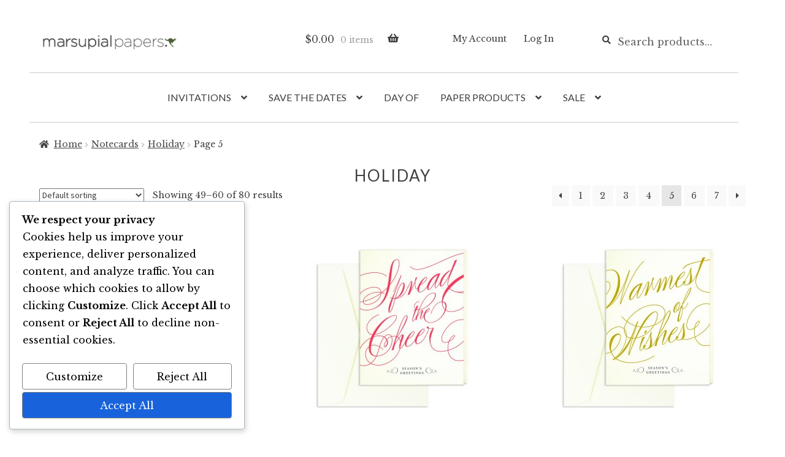

--- FILE ---
content_type: text/html; charset=UTF-8
request_url: https://marsupialpapers.com/product-category/notecards/holiday/page/5/
body_size: 22595
content:
<!doctype html>
<html lang="en-US">
<head>
<meta charset="UTF-8">
<meta name="viewport" content="width=device-width, initial-scale=1">
<link rel="profile" href="http://gmpg.org/xfn/11">
<link rel="pingback" href="https://marsupialpapers.com/xmlrpc.php">

<title>Holiday - Marsupial Papers</title>
<meta name='robots' content='index, max-snippet:-1, max-image-preview:large, max-video-preview:-1, follow' />
<meta name="google" content="nositelinkssearchbox" ><link rel="canonical" href="https://marsupialpapers.com/product-category/notecards/holiday/" />
<script type="application/ld+json">{"@context":"https://schema.org","@type":"Organization","@id":"https://marsupialpapers.com/#","name":"","url":"https://marsupialpapers.com","logo":{"@type":"ImageObject","@id":"https://marsupialpapers.com/#logo","inLanguage":"en-US"},"description":"Marsupial Papers","sameAs":["https://x.com/"]}</script><meta property="og:url" content="https://marsupialpapers.com/product-category/notecards/holiday/" /><meta property="og:site_name" content="Marsupial Papers" /><meta property="og:locale" content="en_US" /><meta property="og:type" content="object" /><meta property="og:title" content="Holiday - Marsupial Papers" /><meta name="twitter:card" content="summary"/><meta name="twitter:locale" content="en_US"/><meta name="twitter:title"  content="Holiday - Marsupial Papers"/><meta name="twitter:url" content="https://marsupialpapers.com/product-category/notecards/holiday/"/><link rel='dns-prefetch' href='//www.googletagmanager.com' />
<link rel='dns-prefetch' href='//fonts.googleapis.com' />
<link rel="alternate" type="application/rss+xml" title="Marsupial Papers &raquo; Feed" href="https://marsupialpapers.com/feed/" />
<link rel="alternate" type="application/rss+xml" title="Marsupial Papers &raquo; Comments Feed" href="https://marsupialpapers.com/comments/feed/" />
<link rel="alternate" type="application/rss+xml" title="Marsupial Papers &raquo; Holiday Category Feed" href="https://marsupialpapers.com/product-category/notecards/holiday/feed/" />
<style id='wp-img-auto-sizes-contain-inline-css'>
img:is([sizes=auto i],[sizes^="auto," i]){contain-intrinsic-size:3000px 1500px}
/*# sourceURL=wp-img-auto-sizes-contain-inline-css */
</style>
<style id='wp-emoji-styles-inline-css'>

	img.wp-smiley, img.emoji {
		display: inline !important;
		border: none !important;
		box-shadow: none !important;
		height: 1em !important;
		width: 1em !important;
		margin: 0 0.07em !important;
		vertical-align: -0.1em !important;
		background: none !important;
		padding: 0 !important;
	}
/*# sourceURL=wp-emoji-styles-inline-css */
</style>
<link rel='stylesheet' id='wp-block-library-css' href='https://marsupialpapers.com/wp-includes/css/dist/block-library/style.min.css?ver=6.9' media='all' />
<style id='wp-block-library-theme-inline-css'>
.wp-block-audio :where(figcaption){color:#555;font-size:13px;text-align:center}.is-dark-theme .wp-block-audio :where(figcaption){color:#ffffffa6}.wp-block-audio{margin:0 0 1em}.wp-block-code{border:1px solid #ccc;border-radius:4px;font-family:Menlo,Consolas,monaco,monospace;padding:.8em 1em}.wp-block-embed :where(figcaption){color:#555;font-size:13px;text-align:center}.is-dark-theme .wp-block-embed :where(figcaption){color:#ffffffa6}.wp-block-embed{margin:0 0 1em}.blocks-gallery-caption{color:#555;font-size:13px;text-align:center}.is-dark-theme .blocks-gallery-caption{color:#ffffffa6}:root :where(.wp-block-image figcaption){color:#555;font-size:13px;text-align:center}.is-dark-theme :root :where(.wp-block-image figcaption){color:#ffffffa6}.wp-block-image{margin:0 0 1em}.wp-block-pullquote{border-bottom:4px solid;border-top:4px solid;color:currentColor;margin-bottom:1.75em}.wp-block-pullquote :where(cite),.wp-block-pullquote :where(footer),.wp-block-pullquote__citation{color:currentColor;font-size:.8125em;font-style:normal;text-transform:uppercase}.wp-block-quote{border-left:.25em solid;margin:0 0 1.75em;padding-left:1em}.wp-block-quote cite,.wp-block-quote footer{color:currentColor;font-size:.8125em;font-style:normal;position:relative}.wp-block-quote:where(.has-text-align-right){border-left:none;border-right:.25em solid;padding-left:0;padding-right:1em}.wp-block-quote:where(.has-text-align-center){border:none;padding-left:0}.wp-block-quote.is-large,.wp-block-quote.is-style-large,.wp-block-quote:where(.is-style-plain){border:none}.wp-block-search .wp-block-search__label{font-weight:700}.wp-block-search__button{border:1px solid #ccc;padding:.375em .625em}:where(.wp-block-group.has-background){padding:1.25em 2.375em}.wp-block-separator.has-css-opacity{opacity:.4}.wp-block-separator{border:none;border-bottom:2px solid;margin-left:auto;margin-right:auto}.wp-block-separator.has-alpha-channel-opacity{opacity:1}.wp-block-separator:not(.is-style-wide):not(.is-style-dots){width:100px}.wp-block-separator.has-background:not(.is-style-dots){border-bottom:none;height:1px}.wp-block-separator.has-background:not(.is-style-wide):not(.is-style-dots){height:2px}.wp-block-table{margin:0 0 1em}.wp-block-table td,.wp-block-table th{word-break:normal}.wp-block-table :where(figcaption){color:#555;font-size:13px;text-align:center}.is-dark-theme .wp-block-table :where(figcaption){color:#ffffffa6}.wp-block-video :where(figcaption){color:#555;font-size:13px;text-align:center}.is-dark-theme .wp-block-video :where(figcaption){color:#ffffffa6}.wp-block-video{margin:0 0 1em}:root :where(.wp-block-template-part.has-background){margin-bottom:0;margin-top:0;padding:1.25em 2.375em}
/*# sourceURL=/wp-includes/css/dist/block-library/theme.min.css */
</style>
<style id='classic-theme-styles-inline-css'>
/*! This file is auto-generated */
.wp-block-button__link{color:#fff;background-color:#32373c;border-radius:9999px;box-shadow:none;text-decoration:none;padding:calc(.667em + 2px) calc(1.333em + 2px);font-size:1.125em}.wp-block-file__button{background:#32373c;color:#fff;text-decoration:none}
/*# sourceURL=/wp-includes/css/classic-themes.min.css */
</style>
<link rel='stylesheet' id='storefront-gutenberg-blocks-css' href='https://marsupialpapers.com/wp-content/themes/storefront/assets/css/base/gutenberg-blocks.css?ver=4.6.2' media='all' />
<style id='storefront-gutenberg-blocks-inline-css'>

				.wp-block-button__link:not(.has-text-color) {
					color: #333333;
				}

				.wp-block-button__link:not(.has-text-color):hover,
				.wp-block-button__link:not(.has-text-color):focus,
				.wp-block-button__link:not(.has-text-color):active {
					color: #333333;
				}

				.wp-block-button__link:not(.has-background) {
					background-color: #eeeeee;
				}

				.wp-block-button__link:not(.has-background):hover,
				.wp-block-button__link:not(.has-background):focus,
				.wp-block-button__link:not(.has-background):active {
					border-color: #d5d5d5;
					background-color: #d5d5d5;
				}

				.wc-block-grid__products .wc-block-grid__product .wp-block-button__link {
					background-color: #eeeeee;
					border-color: #eeeeee;
					color: #333333;
				}

				.wp-block-quote footer,
				.wp-block-quote cite,
				.wp-block-quote__citation {
					color: #424243;
				}

				.wp-block-pullquote cite,
				.wp-block-pullquote footer,
				.wp-block-pullquote__citation {
					color: #424243;
				}

				.wp-block-image figcaption {
					color: #424243;
				}

				.wp-block-separator.is-style-dots::before {
					color: #424243;
				}

				.wp-block-file a.wp-block-file__button {
					color: #333333;
					background-color: #eeeeee;
					border-color: #eeeeee;
				}

				.wp-block-file a.wp-block-file__button:hover,
				.wp-block-file a.wp-block-file__button:focus,
				.wp-block-file a.wp-block-file__button:active {
					color: #333333;
					background-color: #d5d5d5;
				}

				.wp-block-code,
				.wp-block-preformatted pre {
					color: #424243;
				}

				.wp-block-table:not( .has-background ):not( .is-style-stripes ) tbody tr:nth-child(2n) td {
					background-color: #fdfdfd;
				}

				.wp-block-cover .wp-block-cover__inner-container h1:not(.has-text-color),
				.wp-block-cover .wp-block-cover__inner-container h2:not(.has-text-color),
				.wp-block-cover .wp-block-cover__inner-container h3:not(.has-text-color),
				.wp-block-cover .wp-block-cover__inner-container h4:not(.has-text-color),
				.wp-block-cover .wp-block-cover__inner-container h5:not(.has-text-color),
				.wp-block-cover .wp-block-cover__inner-container h6:not(.has-text-color) {
					color: #424243;
				}

				div.wc-block-components-price-slider__range-input-progress,
				.rtl .wc-block-components-price-slider__range-input-progress {
					--range-color: #255935;
				}

				/* Target only IE11 */
				@media all and (-ms-high-contrast: none), (-ms-high-contrast: active) {
					.wc-block-components-price-slider__range-input-progress {
						background: #255935;
					}
				}

				.wc-block-components-button:not(.is-link) {
					background-color: #333333;
					color: #ffffff;
				}

				.wc-block-components-button:not(.is-link):hover,
				.wc-block-components-button:not(.is-link):focus,
				.wc-block-components-button:not(.is-link):active {
					background-color: #1a1a1a;
					color: #ffffff;
				}

				.wc-block-components-button:not(.is-link):disabled {
					background-color: #333333;
					color: #ffffff;
				}

				.wc-block-cart__submit-container {
					background-color: #ffffff;
				}

				.wc-block-cart__submit-container::before {
					color: rgba(220,220,220,0.5);
				}

				.wc-block-components-order-summary-item__quantity {
					background-color: #ffffff;
					border-color: #424243;
					box-shadow: 0 0 0 2px #ffffff;
					color: #424243;
				}
			
/*# sourceURL=storefront-gutenberg-blocks-inline-css */
</style>
<style id='global-styles-inline-css'>
:root{--wp--preset--aspect-ratio--square: 1;--wp--preset--aspect-ratio--4-3: 4/3;--wp--preset--aspect-ratio--3-4: 3/4;--wp--preset--aspect-ratio--3-2: 3/2;--wp--preset--aspect-ratio--2-3: 2/3;--wp--preset--aspect-ratio--16-9: 16/9;--wp--preset--aspect-ratio--9-16: 9/16;--wp--preset--color--black: #000000;--wp--preset--color--cyan-bluish-gray: #abb8c3;--wp--preset--color--white: #ffffff;--wp--preset--color--pale-pink: #f78da7;--wp--preset--color--vivid-red: #cf2e2e;--wp--preset--color--luminous-vivid-orange: #ff6900;--wp--preset--color--luminous-vivid-amber: #fcb900;--wp--preset--color--light-green-cyan: #7bdcb5;--wp--preset--color--vivid-green-cyan: #00d084;--wp--preset--color--pale-cyan-blue: #8ed1fc;--wp--preset--color--vivid-cyan-blue: #0693e3;--wp--preset--color--vivid-purple: #9b51e0;--wp--preset--gradient--vivid-cyan-blue-to-vivid-purple: linear-gradient(135deg,rgb(6,147,227) 0%,rgb(155,81,224) 100%);--wp--preset--gradient--light-green-cyan-to-vivid-green-cyan: linear-gradient(135deg,rgb(122,220,180) 0%,rgb(0,208,130) 100%);--wp--preset--gradient--luminous-vivid-amber-to-luminous-vivid-orange: linear-gradient(135deg,rgb(252,185,0) 0%,rgb(255,105,0) 100%);--wp--preset--gradient--luminous-vivid-orange-to-vivid-red: linear-gradient(135deg,rgb(255,105,0) 0%,rgb(207,46,46) 100%);--wp--preset--gradient--very-light-gray-to-cyan-bluish-gray: linear-gradient(135deg,rgb(238,238,238) 0%,rgb(169,184,195) 100%);--wp--preset--gradient--cool-to-warm-spectrum: linear-gradient(135deg,rgb(74,234,220) 0%,rgb(151,120,209) 20%,rgb(207,42,186) 40%,rgb(238,44,130) 60%,rgb(251,105,98) 80%,rgb(254,248,76) 100%);--wp--preset--gradient--blush-light-purple: linear-gradient(135deg,rgb(255,206,236) 0%,rgb(152,150,240) 100%);--wp--preset--gradient--blush-bordeaux: linear-gradient(135deg,rgb(254,205,165) 0%,rgb(254,45,45) 50%,rgb(107,0,62) 100%);--wp--preset--gradient--luminous-dusk: linear-gradient(135deg,rgb(255,203,112) 0%,rgb(199,81,192) 50%,rgb(65,88,208) 100%);--wp--preset--gradient--pale-ocean: linear-gradient(135deg,rgb(255,245,203) 0%,rgb(182,227,212) 50%,rgb(51,167,181) 100%);--wp--preset--gradient--electric-grass: linear-gradient(135deg,rgb(202,248,128) 0%,rgb(113,206,126) 100%);--wp--preset--gradient--midnight: linear-gradient(135deg,rgb(2,3,129) 0%,rgb(40,116,252) 100%);--wp--preset--font-size--small: 14px;--wp--preset--font-size--medium: 23px;--wp--preset--font-size--large: 26px;--wp--preset--font-size--x-large: 42px;--wp--preset--font-size--normal: 16px;--wp--preset--font-size--huge: 37px;--wp--preset--spacing--20: 0.44rem;--wp--preset--spacing--30: 0.67rem;--wp--preset--spacing--40: 1rem;--wp--preset--spacing--50: 1.5rem;--wp--preset--spacing--60: 2.25rem;--wp--preset--spacing--70: 3.38rem;--wp--preset--spacing--80: 5.06rem;--wp--preset--shadow--natural: 6px 6px 9px rgba(0, 0, 0, 0.2);--wp--preset--shadow--deep: 12px 12px 50px rgba(0, 0, 0, 0.4);--wp--preset--shadow--sharp: 6px 6px 0px rgba(0, 0, 0, 0.2);--wp--preset--shadow--outlined: 6px 6px 0px -3px rgb(255, 255, 255), 6px 6px rgb(0, 0, 0);--wp--preset--shadow--crisp: 6px 6px 0px rgb(0, 0, 0);}:root :where(.is-layout-flow) > :first-child{margin-block-start: 0;}:root :where(.is-layout-flow) > :last-child{margin-block-end: 0;}:root :where(.is-layout-flow) > *{margin-block-start: 24px;margin-block-end: 0;}:root :where(.is-layout-constrained) > :first-child{margin-block-start: 0;}:root :where(.is-layout-constrained) > :last-child{margin-block-end: 0;}:root :where(.is-layout-constrained) > *{margin-block-start: 24px;margin-block-end: 0;}:root :where(.is-layout-flex){gap: 24px;}:root :where(.is-layout-grid){gap: 24px;}body .is-layout-flex{display: flex;}.is-layout-flex{flex-wrap: wrap;align-items: center;}.is-layout-flex > :is(*, div){margin: 0;}body .is-layout-grid{display: grid;}.is-layout-grid > :is(*, div){margin: 0;}.has-black-color{color: var(--wp--preset--color--black) !important;}.has-cyan-bluish-gray-color{color: var(--wp--preset--color--cyan-bluish-gray) !important;}.has-white-color{color: var(--wp--preset--color--white) !important;}.has-pale-pink-color{color: var(--wp--preset--color--pale-pink) !important;}.has-vivid-red-color{color: var(--wp--preset--color--vivid-red) !important;}.has-luminous-vivid-orange-color{color: var(--wp--preset--color--luminous-vivid-orange) !important;}.has-luminous-vivid-amber-color{color: var(--wp--preset--color--luminous-vivid-amber) !important;}.has-light-green-cyan-color{color: var(--wp--preset--color--light-green-cyan) !important;}.has-vivid-green-cyan-color{color: var(--wp--preset--color--vivid-green-cyan) !important;}.has-pale-cyan-blue-color{color: var(--wp--preset--color--pale-cyan-blue) !important;}.has-vivid-cyan-blue-color{color: var(--wp--preset--color--vivid-cyan-blue) !important;}.has-vivid-purple-color{color: var(--wp--preset--color--vivid-purple) !important;}.has-black-background-color{background-color: var(--wp--preset--color--black) !important;}.has-cyan-bluish-gray-background-color{background-color: var(--wp--preset--color--cyan-bluish-gray) !important;}.has-white-background-color{background-color: var(--wp--preset--color--white) !important;}.has-pale-pink-background-color{background-color: var(--wp--preset--color--pale-pink) !important;}.has-vivid-red-background-color{background-color: var(--wp--preset--color--vivid-red) !important;}.has-luminous-vivid-orange-background-color{background-color: var(--wp--preset--color--luminous-vivid-orange) !important;}.has-luminous-vivid-amber-background-color{background-color: var(--wp--preset--color--luminous-vivid-amber) !important;}.has-light-green-cyan-background-color{background-color: var(--wp--preset--color--light-green-cyan) !important;}.has-vivid-green-cyan-background-color{background-color: var(--wp--preset--color--vivid-green-cyan) !important;}.has-pale-cyan-blue-background-color{background-color: var(--wp--preset--color--pale-cyan-blue) !important;}.has-vivid-cyan-blue-background-color{background-color: var(--wp--preset--color--vivid-cyan-blue) !important;}.has-vivid-purple-background-color{background-color: var(--wp--preset--color--vivid-purple) !important;}.has-black-border-color{border-color: var(--wp--preset--color--black) !important;}.has-cyan-bluish-gray-border-color{border-color: var(--wp--preset--color--cyan-bluish-gray) !important;}.has-white-border-color{border-color: var(--wp--preset--color--white) !important;}.has-pale-pink-border-color{border-color: var(--wp--preset--color--pale-pink) !important;}.has-vivid-red-border-color{border-color: var(--wp--preset--color--vivid-red) !important;}.has-luminous-vivid-orange-border-color{border-color: var(--wp--preset--color--luminous-vivid-orange) !important;}.has-luminous-vivid-amber-border-color{border-color: var(--wp--preset--color--luminous-vivid-amber) !important;}.has-light-green-cyan-border-color{border-color: var(--wp--preset--color--light-green-cyan) !important;}.has-vivid-green-cyan-border-color{border-color: var(--wp--preset--color--vivid-green-cyan) !important;}.has-pale-cyan-blue-border-color{border-color: var(--wp--preset--color--pale-cyan-blue) !important;}.has-vivid-cyan-blue-border-color{border-color: var(--wp--preset--color--vivid-cyan-blue) !important;}.has-vivid-purple-border-color{border-color: var(--wp--preset--color--vivid-purple) !important;}.has-vivid-cyan-blue-to-vivid-purple-gradient-background{background: var(--wp--preset--gradient--vivid-cyan-blue-to-vivid-purple) !important;}.has-light-green-cyan-to-vivid-green-cyan-gradient-background{background: var(--wp--preset--gradient--light-green-cyan-to-vivid-green-cyan) !important;}.has-luminous-vivid-amber-to-luminous-vivid-orange-gradient-background{background: var(--wp--preset--gradient--luminous-vivid-amber-to-luminous-vivid-orange) !important;}.has-luminous-vivid-orange-to-vivid-red-gradient-background{background: var(--wp--preset--gradient--luminous-vivid-orange-to-vivid-red) !important;}.has-very-light-gray-to-cyan-bluish-gray-gradient-background{background: var(--wp--preset--gradient--very-light-gray-to-cyan-bluish-gray) !important;}.has-cool-to-warm-spectrum-gradient-background{background: var(--wp--preset--gradient--cool-to-warm-spectrum) !important;}.has-blush-light-purple-gradient-background{background: var(--wp--preset--gradient--blush-light-purple) !important;}.has-blush-bordeaux-gradient-background{background: var(--wp--preset--gradient--blush-bordeaux) !important;}.has-luminous-dusk-gradient-background{background: var(--wp--preset--gradient--luminous-dusk) !important;}.has-pale-ocean-gradient-background{background: var(--wp--preset--gradient--pale-ocean) !important;}.has-electric-grass-gradient-background{background: var(--wp--preset--gradient--electric-grass) !important;}.has-midnight-gradient-background{background: var(--wp--preset--gradient--midnight) !important;}.has-small-font-size{font-size: var(--wp--preset--font-size--small) !important;}.has-medium-font-size{font-size: var(--wp--preset--font-size--medium) !important;}.has-large-font-size{font-size: var(--wp--preset--font-size--large) !important;}.has-x-large-font-size{font-size: var(--wp--preset--font-size--x-large) !important;}
:root :where(.wp-block-pullquote){font-size: 1.5em;line-height: 1.6;}
/*# sourceURL=global-styles-inline-css */
</style>
<style id='woocommerce-inline-inline-css'>
.woocommerce form .form-row .required { visibility: visible; }
/*# sourceURL=woocommerce-inline-inline-css */
</style>
<link rel='stylesheet' id='cookieadmin-style-css' href='https://marsupialpapers.com/wp-content/plugins/cookieadmin/assets/css/consent.css?ver=1.1.4' media='all' />
<style id='cookieadmin-style-inline-css'>
.cookieadmin_remark, .cookieadmin_showmore { color: #1863dc !important; }input:checked+.cookieadmin_slider, input:disabled+.cookieadmin_slider { background-color: #3582C4 !important; }.cookieadmin_slider{ background-color: #808080 !important; }
/*# sourceURL=cookieadmin-style-inline-css */
</style>
<link rel='stylesheet' id='swatches-and-photos-css' href='https://marsupialpapers.com/wp-content/plugins/woocommerce-variation-swatches-and-photos/assets/css/swatches-and-photos.css?ver=3.0.6' media='all' />
<link rel='stylesheet' id='storefront-style-css' href='https://marsupialpapers.com/wp-content/themes/storefront/style.css?ver=4.6.2' media='all' />
<style id='storefront-style-inline-css'>

			.main-navigation ul li a,
			.site-title a,
			ul.menu li a,
			.site-branding h1 a,
			button.menu-toggle,
			button.menu-toggle:hover,
			.handheld-navigation .dropdown-toggle {
				color: #3e3e3e;
			}

			button.menu-toggle,
			button.menu-toggle:hover {
				border-color: #3e3e3e;
			}

			.main-navigation ul li a:hover,
			.main-navigation ul li:hover > a,
			.site-title a:hover,
			.site-header ul.menu li.current-menu-item > a {
				color: #7f7f7f;
			}

			table:not( .has-background ) th {
				background-color: #f8f8f8;
			}

			table:not( .has-background ) tbody td {
				background-color: #fdfdfd;
			}

			table:not( .has-background ) tbody tr:nth-child(2n) td,
			fieldset,
			fieldset legend {
				background-color: #fbfbfb;
			}

			.site-header,
			.secondary-navigation ul ul,
			.main-navigation ul.menu > li.menu-item-has-children:after,
			.secondary-navigation ul.menu ul,
			.storefront-handheld-footer-bar,
			.storefront-handheld-footer-bar ul li > a,
			.storefront-handheld-footer-bar ul li.search .site-search,
			button.menu-toggle,
			button.menu-toggle:hover {
				background-color: #ffffff;
			}

			p.site-description,
			.site-header,
			.storefront-handheld-footer-bar {
				color: #3e3e3e;
			}

			button.menu-toggle:after,
			button.menu-toggle:before,
			button.menu-toggle span:before {
				background-color: #3e3e3e;
			}

			h1, h2, h3, h4, h5, h6, .wc-block-grid__product-title {
				color: #424243;
			}

			.widget h1 {
				border-bottom-color: #424243;
			}

			body,
			.secondary-navigation a {
				color: #424243;
			}

			.widget-area .widget a,
			.hentry .entry-header .posted-on a,
			.hentry .entry-header .post-author a,
			.hentry .entry-header .post-comments a,
			.hentry .entry-header .byline a {
				color: #474748;
			}

			a {
				color: #255935;
			}

			a:focus,
			button:focus,
			.button.alt:focus,
			input:focus,
			textarea:focus,
			input[type="button"]:focus,
			input[type="reset"]:focus,
			input[type="submit"]:focus,
			input[type="email"]:focus,
			input[type="tel"]:focus,
			input[type="url"]:focus,
			input[type="password"]:focus,
			input[type="search"]:focus {
				outline-color: #255935;
			}

			button, input[type="button"], input[type="reset"], input[type="submit"], .button, .widget a.button {
				background-color: #eeeeee;
				border-color: #eeeeee;
				color: #333333;
			}

			button:hover, input[type="button"]:hover, input[type="reset"]:hover, input[type="submit"]:hover, .button:hover, .widget a.button:hover {
				background-color: #d5d5d5;
				border-color: #d5d5d5;
				color: #333333;
			}

			button.alt, input[type="button"].alt, input[type="reset"].alt, input[type="submit"].alt, .button.alt, .widget-area .widget a.button.alt {
				background-color: #333333;
				border-color: #333333;
				color: #ffffff;
			}

			button.alt:hover, input[type="button"].alt:hover, input[type="reset"].alt:hover, input[type="submit"].alt:hover, .button.alt:hover, .widget-area .widget a.button.alt:hover {
				background-color: #1a1a1a;
				border-color: #1a1a1a;
				color: #ffffff;
			}

			.pagination .page-numbers li .page-numbers.current {
				background-color: #e6e6e6;
				color: #383839;
			}

			#comments .comment-list .comment-content .comment-text {
				background-color: #f8f8f8;
			}

			.site-footer {
				background-color: #f4eee0;
				color: #3e3e3e;
			}

			.site-footer a:not(.button):not(.components-button) {
				color: #3e3e3e;
			}

			.site-footer .storefront-handheld-footer-bar a:not(.button):not(.components-button) {
				color: #3e3e3e;
			}

			.site-footer h1, .site-footer h2, .site-footer h3, .site-footer h4, .site-footer h5, .site-footer h6, .site-footer .widget .widget-title, .site-footer .widget .widgettitle {
				color: #3e3e3e;
			}

			.page-template-template-homepage.has-post-thumbnail .type-page.has-post-thumbnail .entry-title {
				color: #424243;
			}

			.page-template-template-homepage.has-post-thumbnail .type-page.has-post-thumbnail .entry-content {
				color: #424243;
			}

			@media screen and ( min-width: 768px ) {
				.secondary-navigation ul.menu a:hover {
					color: #575757;
				}

				.secondary-navigation ul.menu a {
					color: #3e3e3e;
				}

				.main-navigation ul.menu ul.sub-menu,
				.main-navigation ul.nav-menu ul.children {
					background-color: #f0f0f0;
				}

				.site-header {
					border-bottom-color: #f0f0f0;
				}
			}
/*# sourceURL=storefront-style-inline-css */
</style>
<link rel='stylesheet' id='storefront-icons-css' href='https://marsupialpapers.com/wp-content/themes/storefront/assets/css/base/icons.css?ver=4.6.2' media='all' />
<link rel='stylesheet' id='storefront-fonts-css' href='https://fonts.googleapis.com/css?family=Source+Sans+Pro%3A400%2C300%2C300italic%2C400italic%2C600%2C700%2C900&#038;subset=latin%2Clatin-ext&#038;ver=4.6.2' media='all' />
<link rel='stylesheet' id='wcpa-frontend-css' href='https://marsupialpapers.com/wp-content/plugins/woo-custom-product-addons-pro/assets/css/style_1.css?ver=5.3.1' media='all' />
<link rel='stylesheet' id='storefront-woocommerce-style-css' href='https://marsupialpapers.com/wp-content/themes/storefront/assets/css/woocommerce/woocommerce.css?ver=4.6.2' media='all' />
<style id='storefront-woocommerce-style-inline-css'>
@font-face {
				font-family: star;
				src: url(https://marsupialpapers.com/wp-content/plugins/woocommerce/assets/fonts/star.eot);
				src:
					url(https://marsupialpapers.com/wp-content/plugins/woocommerce/assets/fonts/star.eot?#iefix) format("embedded-opentype"),
					url(https://marsupialpapers.com/wp-content/plugins/woocommerce/assets/fonts/star.woff) format("woff"),
					url(https://marsupialpapers.com/wp-content/plugins/woocommerce/assets/fonts/star.ttf) format("truetype"),
					url(https://marsupialpapers.com/wp-content/plugins/woocommerce/assets/fonts/star.svg#star) format("svg");
				font-weight: 400;
				font-style: normal;
			}
			@font-face {
				font-family: WooCommerce;
				src: url(https://marsupialpapers.com/wp-content/plugins/woocommerce/assets/fonts/WooCommerce.eot);
				src:
					url(https://marsupialpapers.com/wp-content/plugins/woocommerce/assets/fonts/WooCommerce.eot?#iefix) format("embedded-opentype"),
					url(https://marsupialpapers.com/wp-content/plugins/woocommerce/assets/fonts/WooCommerce.woff) format("woff"),
					url(https://marsupialpapers.com/wp-content/plugins/woocommerce/assets/fonts/WooCommerce.ttf) format("truetype"),
					url(https://marsupialpapers.com/wp-content/plugins/woocommerce/assets/fonts/WooCommerce.svg#WooCommerce) format("svg");
				font-weight: 400;
				font-style: normal;
			}

			a.cart-contents,
			.site-header-cart .widget_shopping_cart a {
				color: #3e3e3e;
			}

			a.cart-contents:hover,
			.site-header-cart .widget_shopping_cart a:hover,
			.site-header-cart:hover > li > a {
				color: #7f7f7f;
			}

			table.cart td.product-remove,
			table.cart td.actions {
				border-top-color: #ffffff;
			}

			.storefront-handheld-footer-bar ul li.cart .count {
				background-color: #3e3e3e;
				color: #ffffff;
				border-color: #ffffff;
			}

			.woocommerce-tabs ul.tabs li.active a,
			ul.products li.product .price,
			.onsale,
			.wc-block-grid__product-onsale,
			.widget_search form:before,
			.widget_product_search form:before {
				color: #424243;
			}

			.woocommerce-breadcrumb a,
			a.woocommerce-review-link,
			.product_meta a {
				color: #474748;
			}

			.wc-block-grid__product-onsale,
			.onsale {
				border-color: #424243;
			}

			.star-rating span:before,
			.quantity .plus, .quantity .minus,
			p.stars a:hover:after,
			p.stars a:after,
			.star-rating span:before,
			#payment .payment_methods li input[type=radio]:first-child:checked+label:before {
				color: #255935;
			}

			.widget_price_filter .ui-slider .ui-slider-range,
			.widget_price_filter .ui-slider .ui-slider-handle {
				background-color: #255935;
			}

			.order_details {
				background-color: #f8f8f8;
			}

			.order_details > li {
				border-bottom: 1px dotted #e3e3e3;
			}

			.order_details:before,
			.order_details:after {
				background: -webkit-linear-gradient(transparent 0,transparent 0),-webkit-linear-gradient(135deg,#f8f8f8 33.33%,transparent 33.33%),-webkit-linear-gradient(45deg,#f8f8f8 33.33%,transparent 33.33%)
			}

			#order_review {
				background-color: #ffffff;
			}

			#payment .payment_methods > li .payment_box,
			#payment .place-order {
				background-color: #fafafa;
			}

			#payment .payment_methods > li:not(.woocommerce-notice) {
				background-color: #f5f5f5;
			}

			#payment .payment_methods > li:not(.woocommerce-notice):hover {
				background-color: #f0f0f0;
			}

			.woocommerce-pagination .page-numbers li .page-numbers.current {
				background-color: #e6e6e6;
				color: #383839;
			}

			.wc-block-grid__product-onsale,
			.onsale,
			.woocommerce-pagination .page-numbers li .page-numbers:not(.current) {
				color: #424243;
			}

			p.stars a:before,
			p.stars a:hover~a:before,
			p.stars.selected a.active~a:before {
				color: #424243;
			}

			p.stars.selected a.active:before,
			p.stars:hover a:before,
			p.stars.selected a:not(.active):before,
			p.stars.selected a.active:before {
				color: #255935;
			}

			.single-product div.product .woocommerce-product-gallery .woocommerce-product-gallery__trigger {
				background-color: #eeeeee;
				color: #333333;
			}

			.single-product div.product .woocommerce-product-gallery .woocommerce-product-gallery__trigger:hover {
				background-color: #d5d5d5;
				border-color: #d5d5d5;
				color: #333333;
			}

			.button.added_to_cart:focus,
			.button.wc-forward:focus {
				outline-color: #255935;
			}

			.added_to_cart,
			.site-header-cart .widget_shopping_cart a.button,
			.wc-block-grid__products .wc-block-grid__product .wp-block-button__link {
				background-color: #eeeeee;
				border-color: #eeeeee;
				color: #333333;
			}

			.added_to_cart:hover,
			.site-header-cart .widget_shopping_cart a.button:hover,
			.wc-block-grid__products .wc-block-grid__product .wp-block-button__link:hover {
				background-color: #d5d5d5;
				border-color: #d5d5d5;
				color: #333333;
			}

			.added_to_cart.alt, .added_to_cart, .widget a.button.checkout {
				background-color: #333333;
				border-color: #333333;
				color: #ffffff;
			}

			.added_to_cart.alt:hover, .added_to_cart:hover, .widget a.button.checkout:hover {
				background-color: #1a1a1a;
				border-color: #1a1a1a;
				color: #ffffff;
			}

			.button.loading {
				color: #eeeeee;
			}

			.button.loading:hover {
				background-color: #eeeeee;
			}

			.button.loading:after {
				color: #333333;
			}

			@media screen and ( min-width: 768px ) {
				.site-header-cart .widget_shopping_cart,
				.site-header .product_list_widget li .quantity {
					color: #3e3e3e;
				}

				.site-header-cart .widget_shopping_cart .buttons,
				.site-header-cart .widget_shopping_cart .total {
					background-color: #f5f5f5;
				}

				.site-header-cart .widget_shopping_cart {
					background-color: #f0f0f0;
				}
			}
				.storefront-product-pagination a {
					color: #424243;
					background-color: #ffffff;
				}
				.storefront-sticky-add-to-cart {
					color: #424243;
					background-color: #ffffff;
				}

				.storefront-sticky-add-to-cart a:not(.button) {
					color: #3e3e3e;
				}
/*# sourceURL=storefront-woocommerce-style-inline-css */
</style>
<link rel='stylesheet' id='storefront-woocommerce-brands-style-css' href='https://marsupialpapers.com/wp-content/themes/storefront/assets/css/woocommerce/extensions/brands.css?ver=4.6.2' media='all' />
<link rel='stylesheet' id='storefront-woocommerce-variation-swatches-style-css' href='https://marsupialpapers.com/wp-content/themes/storefront/assets/css/woocommerce/extensions/variation-swatches.css?ver=4.6.2' media='all' />
<link rel='stylesheet' id='custom-css-css' href='https://marsupialpapers.com/wp-content/plugins/theme-customisations-master/custom/style.css?ver=6.9' media='all' />
<script id="woocommerce-google-analytics-integration-gtag-js-after">
/* Google Analytics for WooCommerce (gtag.js) */
					window.dataLayer = window.dataLayer || [];
					function gtag(){dataLayer.push(arguments);}
					// Set up default consent state.
					for ( const mode of [{"analytics_storage":"denied","ad_storage":"denied","ad_user_data":"denied","ad_personalization":"denied","region":["AT","BE","BG","HR","CY","CZ","DK","EE","FI","FR","DE","GR","HU","IS","IE","IT","LV","LI","LT","LU","MT","NL","NO","PL","PT","RO","SK","SI","ES","SE","GB","CH"]}] || [] ) {
						gtag( "consent", "default", { "wait_for_update": 500, ...mode } );
					}
					gtag("js", new Date());
					gtag("set", "developer_id.dOGY3NW", true);
					gtag("config", "G-THS0YVDBWF", {"track_404":true,"allow_google_signals":true,"logged_in":false,"linker":{"domains":[],"allow_incoming":false},"custom_map":{"dimension1":"logged_in"}});
//# sourceURL=woocommerce-google-analytics-integration-gtag-js-after
</script>
<script id="cookieadmin-gcm-js-after">
		
		window.dataLayer = window.dataLayer || [];
		function gtag(){dataLayer.push(arguments);}
		
		function cookieadmin_update_gcm(update) {
		
			let cookieadmin_preferences = {"functional":false,"analytics":false,"marketing":false,"accept":false,"reject":false};
				
			const cookieAdminMatch = document.cookie.match(/(?:^|; )cookieadmin_consent=([^;]*)/);
			
			if (cookieAdminMatch) {
				try {
					const cookieadmin_parsed = JSON.parse(decodeURIComponent(cookieAdminMatch[1]));
					cookieadmin_preferences.functional = cookieadmin_parsed.functional === 'true';
					cookieadmin_preferences.analytics = cookieadmin_parsed.analytics === 'true';
					cookieadmin_preferences.marketing = cookieadmin_parsed.marketing === 'true';
					cookieadmin_preferences.accept = cookieadmin_parsed.accept === 'true';
					cookieadmin_preferences.reject = cookieadmin_parsed.reject === 'true';
				} catch (err) {
					
				}
			}
			
			if (typeof gtag === 'function') {
			
				let cookieadmin_gtag_mode = update === 1 ? 'update' : 'default';
				
				try {
					
					gtag('consent', cookieadmin_gtag_mode, {
						'ad_storage': cookieadmin_preferences.marketing || cookieadmin_preferences.accept ? 'granted' : 'denied',
						'analytics_storage': cookieadmin_preferences.analytics || cookieadmin_preferences.accept  ? 'granted' : 'denied',
						'ad_user_data': cookieadmin_preferences.marketing || cookieadmin_preferences.accept ? 'granted' : 'denied',
						'ad_personalization': cookieadmin_preferences.marketing || cookieadmin_preferences.accept ? 'granted' : 'denied',
						'personalization_storage': cookieadmin_preferences.marketing || cookieadmin_preferences.accept ? 'granted' : 'denied',
						'security_storage': 'granted',
						'functionality_storage': cookieadmin_preferences.functional || cookieadmin_preferences.accept ? 'granted' : 'denied'
					});
					
				} catch (e) {
					
				}
			}
		}
		
		cookieadmin_update_gcm(0);
		
//# sourceURL=cookieadmin-gcm-js-after
</script>
<script src="https://marsupialpapers.com/wp-includes/js/jquery/jquery.min.js?ver=3.7.1" id="jquery-core-js"></script>
<script src="https://marsupialpapers.com/wp-includes/js/jquery/jquery-migrate.min.js?ver=3.4.1" id="jquery-migrate-js"></script>
<script src="https://marsupialpapers.com/wp-content/plugins/woocommerce/assets/js/jquery-blockui/jquery.blockUI.min.js?ver=2.7.0-wc.10.4.3" id="wc-jquery-blockui-js" defer data-wp-strategy="defer"></script>
<script id="wc-add-to-cart-js-extra">
var wc_add_to_cart_params = {"ajax_url":"/wp-admin/admin-ajax.php","wc_ajax_url":"/?wc-ajax=%%endpoint%%","i18n_view_cart":"View cart","cart_url":"https://marsupialpapers.com/cart/","is_cart":"","cart_redirect_after_add":"no"};
//# sourceURL=wc-add-to-cart-js-extra
</script>
<script src="https://marsupialpapers.com/wp-content/plugins/woocommerce/assets/js/frontend/add-to-cart.min.js?ver=10.4.3" id="wc-add-to-cart-js" defer data-wp-strategy="defer"></script>
<script src="https://marsupialpapers.com/wp-content/plugins/woocommerce/assets/js/js-cookie/js.cookie.min.js?ver=2.1.4-wc.10.4.3" id="wc-js-cookie-js" defer data-wp-strategy="defer"></script>
<script id="woocommerce-js-extra">
var woocommerce_params = {"ajax_url":"/wp-admin/admin-ajax.php","wc_ajax_url":"/?wc-ajax=%%endpoint%%","i18n_password_show":"Show password","i18n_password_hide":"Hide password"};
//# sourceURL=woocommerce-js-extra
</script>
<script src="https://marsupialpapers.com/wp-content/plugins/woocommerce/assets/js/frontend/woocommerce.min.js?ver=10.4.3" id="woocommerce-js" defer data-wp-strategy="defer"></script>
<script id="wc-cart-fragments-js-extra">
var wc_cart_fragments_params = {"ajax_url":"/wp-admin/admin-ajax.php","wc_ajax_url":"/?wc-ajax=%%endpoint%%","cart_hash_key":"wc_cart_hash_cebeb359cf0e67454675e5bb0e01661f","fragment_name":"wc_fragments_cebeb359cf0e67454675e5bb0e01661f","request_timeout":"5000"};
//# sourceURL=wc-cart-fragments-js-extra
</script>
<script src="https://marsupialpapers.com/wp-content/plugins/woocommerce/assets/js/frontend/cart-fragments.min.js?ver=10.4.3" id="wc-cart-fragments-js" defer data-wp-strategy="defer"></script>
<script src="https://marsupialpapers.com/wp-content/plugins/theme-customisations-master/custom/custom.js?ver=6.9" id="custom-js-js"></script>
<link rel="https://api.w.org/" href="https://marsupialpapers.com/wp-json/" /><link rel="alternate" title="JSON" type="application/json" href="https://marsupialpapers.com/wp-json/wp/v2/product_cat/365" /><link rel="EditURI" type="application/rsd+xml" title="RSD" href="https://marsupialpapers.com/xmlrpc.php?rsd" />
<meta name="generator" content="WordPress 6.9" />
<meta name="generator" content="WooCommerce 10.4.3" />
<!-- Google Tag Manager -->
<script>(function(w,d,s,l,i){w[l]=w[l]||[];w[l].push({'gtm.start':
new Date().getTime(),event:'gtm.js'});var f=d.getElementsByTagName(s)[0],
j=d.createElement(s),dl=l!='dataLayer'?'&l='+l:'';j.async=true;j.src=
'https://www.googletagmanager.com/gtm.js?id='+i+dl;f.parentNode.insertBefore(j,f);
})(window,document,'script','dataLayer','GTM-5V9MRMZ');</script>
<!-- End Google Tag Manager --><script type="application/ld+json">{"@context":"https://schema.org","@graph":[{"@type":"WebSite","name":"Marsupial Papers","description":"Marsupial Papers offers paper, envelopes, and the finest wedding invitations and custom printing.","url":"https://marsupialpapers.com","inLanguage":"en_US","@id":"https://marsupialpapers.com#website"},{"@type":"WebPage","name":"A2 Merry and Bright Scrolly Notes &#8211; 25/pack","url":"https://marsupialpapers.com/product/a2-merry-and-bright-scrolly-notes-25-pack/","description":"<h3>Description</h3>4.25\" x 5.5\" folded holiday note. 25 per pack. Send holiday greetings with the perfect card! ","inLanguage":"en_US","@id":"https://marsupialpapers.com/product/a2-merry-and-bright-scrolly-notes-25-pack/#webpage"},{"@type":"BreadcrumbList","@id":"#breadcrumblist","itemListElement":[{"@type":"ListItem","position":1,"item":{"@id":"https://marsupialpapers.com","name":"Home"}},{"@type":"ListItem","position":3,"item":{"@id":false,"name":""}}]},{"@type":"SearchAction","@id":"https://marsupialpapers.com#searchaction","target":"https://marsupialpapers.com/?s={search_term_string}","query-input":"required name=search_term_string"}]}</script>
<!-- Google site verification - Google for WooCommerce -->
<meta name="google-site-verification" content="5JNefqZy9zDpdlYAgL5QL2aWPO_QL7TmJL_DzmSEvkk" />
	<noscript><style>.woocommerce-product-gallery{ opacity: 1 !important; }</style></noscript>
	<meta name="generator" content="Elementor 3.34.3; features: additional_custom_breakpoints; settings: css_print_method-external, google_font-enabled, font_display-auto">
			<style>
				.e-con.e-parent:nth-of-type(n+4):not(.e-lazyloaded):not(.e-no-lazyload),
				.e-con.e-parent:nth-of-type(n+4):not(.e-lazyloaded):not(.e-no-lazyload) * {
					background-image: none !important;
				}
				@media screen and (max-height: 1024px) {
					.e-con.e-parent:nth-of-type(n+3):not(.e-lazyloaded):not(.e-no-lazyload),
					.e-con.e-parent:nth-of-type(n+3):not(.e-lazyloaded):not(.e-no-lazyload) * {
						background-image: none !important;
					}
				}
				@media screen and (max-height: 640px) {
					.e-con.e-parent:nth-of-type(n+2):not(.e-lazyloaded):not(.e-no-lazyload),
					.e-con.e-parent:nth-of-type(n+2):not(.e-lazyloaded):not(.e-no-lazyload) * {
						background-image: none !important;
					}
				}
			</style>
			<!-- Google Tag Manager -->
<script>(function(w,d,s,l,i){w[l]=w[l]||[];w[l].push({'gtm.start':
new Date().getTime(),event:'gtm.js'});var f=d.getElementsByTagName(s)[0],
j=d.createElement(s),dl=l!='dataLayer'?'&l='+l:'';j.async=true;j.src=
'https://www.googletagmanager.com/gtm.js?id='+i+dl;f.parentNode.insertBefore(j,f);
})(window,document,'script','dataLayer','GTM-N6DVGFV3');</script>
<!-- End Google Tag Manager --><style>:root{  --wcpasectiontitlesize:14px;   --wcpalabelsize:14px;   --wcpadescsize:13px;   --wcpaerrorsize:13px;   --wcpalabelweight:normal;   --wcpadescweight:normal;   --wcpaborderwidth:1px;   --wcpaborderradius:6px;   --wcpainputheight:45px;   --wcpachecklabelsize:14px;   --wcpacheckborderwidth:1px;   --wcpacheckwidth:20px;   --wcpacheckheight:20px;   --wcpacheckborderradius:4px;   --wcpacheckbuttonradius:5px;   --wcpacheckbuttonborder:2px;   --wcpaqtywidth:100px;   --wcpaqtyheight:45px;   --wcpaqtyradius:6px; }:root{  --wcpasectiontitlecolor:#3e3e3e;   --wcpasectiontitlebg:rgba(238,238,238,0.28);   --wcpalinecolor:#Bebebe;   --wcpabuttoncolor:#255935;   --wcpalabelcolor:#3e3e3e;   --wcpadesccolor:#3e3e3e;   --wcpabordercolor:#3e3e3e;   --wcpabordercolorfocus:#3e3e3e;   --wcpainputbgcolor:#FFFFFF;   --wcpainputcolor:#3e3e3e;   --wcpachecklabelcolor:#3e3e3e;   --wcpacheckbgcolor:#255935;   --wcpacheckbordercolor:#3e3e3e;   --wcpachecktickcolor:#ffffff;   --wcparadiobgcolor:#255935;   --wcparadiobordercolor:#3e3e3e;   --wcparadioselbordercolor:#255935;   --wcpabuttontextcolor:#ffffff;   --wcpaerrorcolor:#F55050;   --wcpacheckbuttoncolor:#CAE2F9;   --wcpacheckbuttonbordercolor:#EEEEEE;   --wcpacheckbuttonselectioncolor:#CECECE;   --wcpaimageselectionoutline:#255935;   --wcpaimagetickbg:#255935;   --wcpaimagetickcolor:#FFFFFF;   --wcpaimagetickborder:#FFFFFF;   --wcpaimagemagnifierbg:#255935;   --wcpaimagemagnifiercolor:#ffffff;   --wcpaimagemagnifierborder:#FFFFFF;   --wcpaimageselectionshadow:rgba(0,0,0,0.25);   --wcpachecktogglebg:#CAE2F9;   --wcpachecktogglecirclecolor:#FFFFFF;   --wcpachecktogglebgactive:#BADA55;   --wcpaqtybuttoncolor:#EEEEEE;   --wcpaqtybuttonhovercolor:#DDDDDD;   --wcpaqtybuttontextcolor:#3e3e3e; }:root{  --wcpaleftlabelwidth:120px; }</style><link rel="icon" href="https://marsupialpapers.com/wp-content/uploads/2020/06/favicon.ico" sizes="32x32" />
<link rel="icon" href="https://marsupialpapers.com/wp-content/uploads/2020/06/favicon.ico" sizes="192x192" />
<link rel="apple-touch-icon" href="https://marsupialpapers.com/wp-content/uploads/2020/06/favicon.ico" />
<meta name="msapplication-TileImage" content="https://marsupialpapers.com/wp-content/uploads/2020/06/favicon.ico" />
		<style id="wp-custom-css">
			.forminator-field button {
	border-color: #3e3e3e !important;
	border: solid 1px !important;
	padding: 16pt;
	letter-spacing: 2px;
	text-transform: uppercase;
}

.single-product div.product table.variations select {
	font-family: 'Libre Baskerville' !important;
		font-size: 16px;
	padding: 8px;
	margin-top: 10px;
}

.wcpa_wrap .wcpa_field_wrap textarea {
	font-family: 'Libre Baskerville' !important;
		font-size: 14px;align-content
}

.wcpa_wrap .wcpa_field_wrap select {
	font-family: 'Libre Baskerville' !important;
		font-size: 14px;align-content
}


#sec_566e8bf65087bb {
	background-color: #faf7f0 !important;
	padding-top: 28px;
	padding-left: 20px;
}

.wcpa_accordion_closed::before {
	display:none !important;
}

.wcpa_wrap .wcpa_toggle::before {
	background-color: #3e3e3e !important;
}


#sec_966e8bee34bc19 {
	background-color: #faf7f0 !important;
	padding-top: 28px;
	padding-left: 20px;
}

#sec_266e8beaef0d59 {
	background-color: #faf7f0 !important;
	padding-top: 28px;
	padding-left: 20px;
}

table.variations label {
	font-family: lato;
	font-size: 16px;
	text-transform: uppercase;
	letter-spacing: 2px;
}

.wcpa_wrap .wcpa_field_label {
	font-weight: 900;
}

.wcpa_tooltip_icon {
	color: #255935;
	border: 1px solid #255935;
}

.wcpa_section_body {
	border: 1px;
}

.wcpa_wrap .wcpa_field_wrap textarea {
	border-radius: 0;
}

#sec_066f2031892e89 {
	background-color: #faf7f0 !important;
	padding-top: 28px;
	padding-left: 20px;
}

#sec_166f201dac876d {
	background-color: #faf7f0 !important;
	padding-top: 28px;
	padding-left: 20px;
}

#sec_766f2015e9174d {
	background-color: #faf7f0 !important;
	padding-top: 28px;
	padding-left: 20px;
}		</style>
		</head>

<body class="archive paged tax-product_cat term-holiday term-365 wp-custom-logo wp-embed-responsive paged-5 wp-theme-storefront theme-storefront woocommerce woocommerce-page woocommerce-no-js storefront-full-width-content storefront-secondary-navigation storefront-align-wide right-sidebar woocommerce-active elementor-default elementor-kit-5986">

<!-- Google Tag Manager (noscript) -->
<noscript><iframe src="https://www.googletagmanager.com/ns.html?id=GTM-5V9MRMZ"
height="0" width="0" style="display:none;visibility:hidden"></iframe></noscript>
<!-- End Google Tag Manager (noscript) --><!-- Google Tag Manager (noscript) -->
<noscript><iframe src="https://www.googletagmanager.com/ns.html?id=GTM-N6DVGFV3"
height="0" width="0" style="display:none;visibility:hidden"></iframe></noscript>
<!-- End Google Tag Manager (noscript) -->

<div id="page" class="hfeed site">
	
	<header id="masthead" class="site-header" role="banner" style="">

		<div class="col-full">		<a class="skip-link screen-reader-text" href="#site-navigation">Skip to navigation</a>
		<a class="skip-link screen-reader-text" href="#content">Skip to content</a>
				<div class="site-branding">
			<a href="https://marsupialpapers.com/" class="custom-logo-link" rel="home"><img loading="lazy" width="250" height="58" src="https://marsupialpapers.com/wp-content/uploads/2024/09/cropped-logo.png" class="custom-logo" alt="Marsupial Papers" decoding="async" srcset="https://marsupialpapers.com/wp-content/uploads/2024/09/cropped-logo.png 250w, https://marsupialpapers.com/wp-content/uploads/2024/09/cropped-logo-150x35.png 150w" sizes="(max-width: 250px) 100vw, 250px" /></a>		</div>
					<nav class="secondary-navigation" role="navigation" aria-label="Secondary Navigation">
				<div class="menu-account-menu-container"><ul id="menu-account-menu" class="menu"><li id="menu-item-35258" class="menu-item menu-item-type-post_type menu-item-object-page menu-item-35258"><a href="https://marsupialpapers.com/my-account/">My Account</a></li>
<li><a href="https://marsupialpapers.com/my-account/">Log In</a></li></ul></div>			</nav><!-- #site-navigation -->
						<div class="site-search">
				<div class="widget woocommerce widget_product_search"><form role="search" method="get" class="woocommerce-product-search" action="https://marsupialpapers.com/">
	<label class="screen-reader-text" for="woocommerce-product-search-field-0">Search for:</label>
	<input type="search" id="woocommerce-product-search-field-0" class="search-field" placeholder="Search products&hellip;" value="" name="s" />
	<button type="submit" value="Search" class="">Search</button>
	<input type="hidden" name="post_type" value="product" />
</form>
</div>			</div>
			</div><div class="storefront-primary-navigation"><div class="col-full">		<nav id="site-navigation" class="main-navigation" role="navigation" aria-label="Primary Navigation">
		<button id="site-navigation-menu-toggle" class="menu-toggle" aria-controls="site-navigation" aria-expanded="false"><span>Menu</span></button>
			<div class="primary-navigation"><ul id="menu-primary-menu" class="menu"><li id="menu-item-40625" class="menu-item menu-item-type-custom menu-item-object-custom menu-item-has-children menu-item-40625"><a href="https://marsupialpapers.com/product-category/invitations/">Invitations</a>
<ul class="sub-menu">
	<li id="menu-item-40627" class="menu-item menu-item-type-custom menu-item-object-custom menu-item-40627"><a href="https://marsupialpapers.com/product-category/classic-invitations/">Classic</a></li>
	<li id="menu-item-40626" class="menu-item menu-item-type-custom menu-item-object-custom menu-item-40626"><a href="https://marsupialpapers.com/product-category/botanical-invitations/">Botanical</a></li>
	<li id="menu-item-40628" class="menu-item menu-item-type-custom menu-item-object-custom menu-item-40628"><a href="https://marsupialpapers.com/product-category/modern-invitations/">Modern</a></li>
	<li id="menu-item-35681" class="menu-item menu-item-type-taxonomy menu-item-object-product_cat menu-item-35681"><a href="https://marsupialpapers.com/product-category/as-seen-on-etsy/">As Seen On Etsy</a></li>
	<li id="menu-item-19366" class="menu-item menu-item-type-custom menu-item-object-custom menu-item-19366"><a href="/invitation-ordering-guide/">Invitation Ordering Guide</a></li>
	<li id="menu-item-39196" class="menu-item menu-item-type-post_type menu-item-object-page menu-item-39196"><a href="https://marsupialpapers.com/album-dealer-location/">See our Invites</a></li>
	<li id="menu-item-34297" class="menu-item menu-item-type-taxonomy menu-item-object-product_cat menu-item-has-children menu-item-34297"><a href="https://marsupialpapers.com/product-category/custom-invites/">Custom Invitations</a>
	<ul class="sub-menu">
		<li id="menu-item-34716" class="menu-item menu-item-type-custom menu-item-object-custom menu-item-34716"><a href="https://marsupialpapers.com/semi-custom/">Semi-Custom Invitations</a></li>
		<li id="menu-item-10990" class="menu-item menu-item-type-taxonomy menu-item-object-product_cat menu-item-10990"><a href="https://marsupialpapers.com/product-category/custom-invites/custom/">Print My Design</a></li>
	</ul>
</li>
</ul>
</li>
<li id="menu-item-40712" class="menu-item menu-item-type-taxonomy menu-item-object-product_cat menu-item-has-children menu-item-40712"><a href="https://marsupialpapers.com/product-category/save-the-dates/">Save the Dates</a>
<ul class="sub-menu">
	<li id="menu-item-40720" class="menu-item menu-item-type-taxonomy menu-item-object-product_cat menu-item-40720"><a href="https://marsupialpapers.com/product-category/save-the-dates/classic/">Classic</a></li>
	<li id="menu-item-40721" class="menu-item menu-item-type-taxonomy menu-item-object-product_cat menu-item-40721"><a href="https://marsupialpapers.com/product-category/save-the-dates/botanical/">Botanical</a></li>
	<li id="menu-item-40719" class="menu-item menu-item-type-taxonomy menu-item-object-product_cat menu-item-40719"><a href="https://marsupialpapers.com/product-category/save-the-dates/modern/">Modern</a></li>
</ul>
</li>
<li id="menu-item-11048" class="menu-item menu-item-type-taxonomy menu-item-object-product_cat menu-item-11048"><a href="https://marsupialpapers.com/product-category/day-of/">Day Of</a></li>
<li id="menu-item-6006" class="menu-item menu-item-type-taxonomy menu-item-object-product_cat current-menu-ancestor menu-item-has-children menu-item-6006"><a href="https://marsupialpapers.com/product-category/paper-products/">Paper Products</a>
<ul class="sub-menu">
	<li id="menu-item-6008" class="menu-item menu-item-type-taxonomy menu-item-object-product_cat menu-item-6008"><a href="https://marsupialpapers.com/product-category/paper-products/cardstock/">Cardstock</a></li>
	<li id="menu-item-6009" class="menu-item menu-item-type-taxonomy menu-item-object-product_cat menu-item-6009"><a href="https://marsupialpapers.com/product-category/paper-products/envelopes/">Envelopes</a></li>
	<li id="menu-item-22431" class="menu-item menu-item-type-taxonomy menu-item-object-product_cat menu-item-22431"><a href="https://marsupialpapers.com/product-category/paper-products/envelope-liner/">Envelope Liner</a></li>
	<li id="menu-item-35796" class="menu-item menu-item-type-taxonomy menu-item-object-product_cat menu-item-35796"><a href="https://marsupialpapers.com/product-category/paper-products/tissue/">Tissue</a></li>
	<li id="menu-item-40535" class="menu-item menu-item-type-taxonomy menu-item-object-product_cat menu-item-40535"><a href="https://marsupialpapers.com/product-category/paper-products/pouch/">Pouches</a></li>
	<li id="menu-item-19092" class="menu-item menu-item-type-taxonomy menu-item-object-product_cat current-product_cat-ancestor current-menu-ancestor current-menu-parent current-product_cat-parent menu-item-has-children menu-item-19092"><a href="https://marsupialpapers.com/product-category/notecards/">Notecards</a>
	<ul class="sub-menu">
		<li id="menu-item-22730" class="menu-item menu-item-type-taxonomy menu-item-object-product_cat menu-item-22730"><a href="https://marsupialpapers.com/product-category/notecards/everyday/">Everyday</a></li>
		<li id="menu-item-22731" class="menu-item menu-item-type-taxonomy menu-item-object-product_cat current-menu-item menu-item-22731"><a href="https://marsupialpapers.com/product-category/notecards/holiday/" aria-current="page">Holiday</a></li>
	</ul>
</li>
	<li id="menu-item-24084" class="menu-item menu-item-type-taxonomy menu-item-object-product_cat menu-item-24084"><a href="https://marsupialpapers.com/product-category/paper-products/washi/">Washi</a></li>
	<li id="menu-item-11344" class="menu-item menu-item-type-taxonomy menu-item-object-product_cat menu-item-11344"><a href="https://marsupialpapers.com/product-category/paper-products/samples/">Swatches + Samples</a></li>
	<li id="menu-item-6010" class="menu-item menu-item-type-taxonomy menu-item-object-product_cat menu-item-6010"><a href="https://marsupialpapers.com/product-category/paper-products/tools/">Tools + Supplies</a></li>
</ul>
</li>
<li id="menu-item-8166" class="menu-item menu-item-type-taxonomy menu-item-object-product_cat menu-item-has-children menu-item-8166"><a href="https://marsupialpapers.com/product-category/sale/">Sale</a>
<ul class="sub-menu">
	<li id="menu-item-8167" class="menu-item menu-item-type-taxonomy menu-item-object-product_cat menu-item-8167"><a href="https://marsupialpapers.com/product-category/sale/envelopes-sale/">Sale Envelopes</a></li>
	<li id="menu-item-8168" class="menu-item menu-item-type-taxonomy menu-item-object-product_cat menu-item-8168"><a href="https://marsupialpapers.com/product-category/sale/pouches-sale/">Sale Pouches</a></li>
</ul>
</li>
</ul></div><div class="handheld-navigation"><ul id="menu-primary-menu-1" class="menu"><li class="menu-item menu-item-type-custom menu-item-object-custom menu-item-has-children menu-item-40625"><a href="https://marsupialpapers.com/product-category/invitations/">Invitations</a>
<ul class="sub-menu">
	<li class="menu-item menu-item-type-custom menu-item-object-custom menu-item-40627"><a href="https://marsupialpapers.com/product-category/classic-invitations/">Classic</a></li>
	<li class="menu-item menu-item-type-custom menu-item-object-custom menu-item-40626"><a href="https://marsupialpapers.com/product-category/botanical-invitations/">Botanical</a></li>
	<li class="menu-item menu-item-type-custom menu-item-object-custom menu-item-40628"><a href="https://marsupialpapers.com/product-category/modern-invitations/">Modern</a></li>
	<li class="menu-item menu-item-type-taxonomy menu-item-object-product_cat menu-item-35681"><a href="https://marsupialpapers.com/product-category/as-seen-on-etsy/">As Seen On Etsy</a></li>
	<li class="menu-item menu-item-type-custom menu-item-object-custom menu-item-19366"><a href="/invitation-ordering-guide/">Invitation Ordering Guide</a></li>
	<li class="menu-item menu-item-type-post_type menu-item-object-page menu-item-39196"><a href="https://marsupialpapers.com/album-dealer-location/">See our Invites</a></li>
	<li class="menu-item menu-item-type-taxonomy menu-item-object-product_cat menu-item-has-children menu-item-34297"><a href="https://marsupialpapers.com/product-category/custom-invites/">Custom Invitations</a>
	<ul class="sub-menu">
		<li class="menu-item menu-item-type-custom menu-item-object-custom menu-item-34716"><a href="https://marsupialpapers.com/semi-custom/">Semi-Custom Invitations</a></li>
		<li class="menu-item menu-item-type-taxonomy menu-item-object-product_cat menu-item-10990"><a href="https://marsupialpapers.com/product-category/custom-invites/custom/">Print My Design</a></li>
	</ul>
</li>
</ul>
</li>
<li class="menu-item menu-item-type-taxonomy menu-item-object-product_cat menu-item-has-children menu-item-40712"><a href="https://marsupialpapers.com/product-category/save-the-dates/">Save the Dates</a>
<ul class="sub-menu">
	<li class="menu-item menu-item-type-taxonomy menu-item-object-product_cat menu-item-40720"><a href="https://marsupialpapers.com/product-category/save-the-dates/classic/">Classic</a></li>
	<li class="menu-item menu-item-type-taxonomy menu-item-object-product_cat menu-item-40721"><a href="https://marsupialpapers.com/product-category/save-the-dates/botanical/">Botanical</a></li>
	<li class="menu-item menu-item-type-taxonomy menu-item-object-product_cat menu-item-40719"><a href="https://marsupialpapers.com/product-category/save-the-dates/modern/">Modern</a></li>
</ul>
</li>
<li class="menu-item menu-item-type-taxonomy menu-item-object-product_cat menu-item-11048"><a href="https://marsupialpapers.com/product-category/day-of/">Day Of</a></li>
<li class="menu-item menu-item-type-taxonomy menu-item-object-product_cat current-menu-ancestor menu-item-has-children menu-item-6006"><a href="https://marsupialpapers.com/product-category/paper-products/">Paper Products</a>
<ul class="sub-menu">
	<li class="menu-item menu-item-type-taxonomy menu-item-object-product_cat menu-item-6008"><a href="https://marsupialpapers.com/product-category/paper-products/cardstock/">Cardstock</a></li>
	<li class="menu-item menu-item-type-taxonomy menu-item-object-product_cat menu-item-6009"><a href="https://marsupialpapers.com/product-category/paper-products/envelopes/">Envelopes</a></li>
	<li class="menu-item menu-item-type-taxonomy menu-item-object-product_cat menu-item-22431"><a href="https://marsupialpapers.com/product-category/paper-products/envelope-liner/">Envelope Liner</a></li>
	<li class="menu-item menu-item-type-taxonomy menu-item-object-product_cat menu-item-35796"><a href="https://marsupialpapers.com/product-category/paper-products/tissue/">Tissue</a></li>
	<li class="menu-item menu-item-type-taxonomy menu-item-object-product_cat menu-item-40535"><a href="https://marsupialpapers.com/product-category/paper-products/pouch/">Pouches</a></li>
	<li class="menu-item menu-item-type-taxonomy menu-item-object-product_cat current-product_cat-ancestor current-menu-ancestor current-menu-parent current-product_cat-parent menu-item-has-children menu-item-19092"><a href="https://marsupialpapers.com/product-category/notecards/">Notecards</a>
	<ul class="sub-menu">
		<li class="menu-item menu-item-type-taxonomy menu-item-object-product_cat menu-item-22730"><a href="https://marsupialpapers.com/product-category/notecards/everyday/">Everyday</a></li>
		<li class="menu-item menu-item-type-taxonomy menu-item-object-product_cat current-menu-item menu-item-22731"><a href="https://marsupialpapers.com/product-category/notecards/holiday/" aria-current="page">Holiday</a></li>
	</ul>
</li>
	<li class="menu-item menu-item-type-taxonomy menu-item-object-product_cat menu-item-24084"><a href="https://marsupialpapers.com/product-category/paper-products/washi/">Washi</a></li>
	<li class="menu-item menu-item-type-taxonomy menu-item-object-product_cat menu-item-11344"><a href="https://marsupialpapers.com/product-category/paper-products/samples/">Swatches + Samples</a></li>
	<li class="menu-item menu-item-type-taxonomy menu-item-object-product_cat menu-item-6010"><a href="https://marsupialpapers.com/product-category/paper-products/tools/">Tools + Supplies</a></li>
</ul>
</li>
<li class="menu-item menu-item-type-taxonomy menu-item-object-product_cat menu-item-has-children menu-item-8166"><a href="https://marsupialpapers.com/product-category/sale/">Sale</a>
<ul class="sub-menu">
	<li class="menu-item menu-item-type-taxonomy menu-item-object-product_cat menu-item-8167"><a href="https://marsupialpapers.com/product-category/sale/envelopes-sale/">Sale Envelopes</a></li>
	<li class="menu-item menu-item-type-taxonomy menu-item-object-product_cat menu-item-8168"><a href="https://marsupialpapers.com/product-category/sale/pouches-sale/">Sale Pouches</a></li>
</ul>
</li>
</ul></div>		</nav><!-- #site-navigation -->
				<ul id="site-header-cart" class="site-header-cart menu">
			<li class="">
							<a class="cart-contents" href="https://marsupialpapers.com/cart/" title="View your shopping cart">
								<span class="woocommerce-Price-amount amount"><span class="woocommerce-Price-currencySymbol">&#036;</span>0.00</span> <span class="count">0 items</span>
			</a>
					</li>
			<li>
				<div class="widget woocommerce widget_shopping_cart"><div class="widget_shopping_cart_content"></div></div>			</li>
		</ul>
			</div></div>
	</header><!-- #masthead -->

	<div class="storefront-breadcrumb"><div class="col-full"><nav class="woocommerce-breadcrumb" aria-label="breadcrumbs"><a href="https://marsupialpapers.com">Home</a><span class="breadcrumb-separator"> / </span><a href="https://marsupialpapers.com/product-category/notecards/">Notecards</a><span class="breadcrumb-separator"> / </span><a href="https://marsupialpapers.com/product-category/notecards/holiday/">Holiday</a><span class="breadcrumb-separator"> / </span>Page 5</nav></div></div>
	<div id="content" class="site-content" tabindex="-1">
		<div class="col-full">

		<div class="woocommerce"></div>		<div id="primary" class="content-area">
			<main id="main" class="site-main" role="main">
		<header class="woocommerce-products-header">
			<h1 class="woocommerce-products-header__title page-title">Holiday</h1>
	
	</header>
<div class="storefront-sorting"><div class="woocommerce-notices-wrapper"></div><form class="woocommerce-ordering" method="get">
		<select
		name="orderby"
		class="orderby"
					aria-label="Shop order"
			>
					<option value="menu_order"  selected='selected'>Default sorting</option>
					<option value="popularity" >Sort by popularity</option>
					<option value="date" >Sort by latest</option>
					<option value="price" >Sort by price: low to high</option>
					<option value="price-desc" >Sort by price: high to low</option>
			</select>
	<input type="hidden" name="paged" value="1" />
	</form>
<p class="woocommerce-result-count" role="alert" aria-relevant="all" >
	Showing 49&ndash;60 of 80 results</p>
<nav class="woocommerce-pagination" aria-label="Product Pagination">
	<ul class='page-numbers'>
	<li><a class="prev page-numbers" href="https://marsupialpapers.com/product-category/notecards/holiday/page/4/">&larr;</a></li>
	<li><a aria-label="Page 1" class="page-numbers" href="https://marsupialpapers.com/product-category/notecards/holiday/page/1/">1</a></li>
	<li><a aria-label="Page 2" class="page-numbers" href="https://marsupialpapers.com/product-category/notecards/holiday/page/2/">2</a></li>
	<li><a aria-label="Page 3" class="page-numbers" href="https://marsupialpapers.com/product-category/notecards/holiday/page/3/">3</a></li>
	<li><a aria-label="Page 4" class="page-numbers" href="https://marsupialpapers.com/product-category/notecards/holiday/page/4/">4</a></li>
	<li><span aria-label="Page 5" aria-current="page" class="page-numbers current">5</span></li>
	<li><a aria-label="Page 6" class="page-numbers" href="https://marsupialpapers.com/product-category/notecards/holiday/page/6/">6</a></li>
	<li><a aria-label="Page 7" class="page-numbers" href="https://marsupialpapers.com/product-category/notecards/holiday/page/7/">7</a></li>
	<li><a class="next page-numbers" href="https://marsupialpapers.com/product-category/notecards/holiday/page/6/">&rarr;</a></li>
</ul>
</nav>
</div><ul class="products columns-3">
<li class="product type-product post-22829 status-publish first instock product_cat-holiday has-post-thumbnail taxable shipping-taxable purchasable product-type-simple">
	<a href="https://marsupialpapers.com/product/a2-merry-and-bright-scrolly-notes-25-pack/" class="woocommerce-LoopProduct-link woocommerce-loop-product__link"><img loading="lazy" width="324" height="324" src="https://marsupialpapers.com/wp-content/uploads/2020/08/scrollbright-324x324.jpg" class="attachment-woocommerce_thumbnail size-woocommerce_thumbnail" alt="A2 Merry and Bright Scrolly Notes - 25/pack" decoding="async" srcset="https://marsupialpapers.com/wp-content/uploads/2020/08/scrollbright-324x324.jpg 324w, https://marsupialpapers.com/wp-content/uploads/2020/08/scrollbright-100x100.jpg 100w, https://marsupialpapers.com/wp-content/uploads/2020/08/scrollbright-416x416.jpg 416w, https://marsupialpapers.com/wp-content/uploads/2020/08/scrollbright-300x300.jpg 300w, https://marsupialpapers.com/wp-content/uploads/2020/08/scrollbright-1024x1024.jpg 1024w, https://marsupialpapers.com/wp-content/uploads/2020/08/scrollbright-150x150.jpg 150w, https://marsupialpapers.com/wp-content/uploads/2020/08/scrollbright-768x768.jpg 768w, https://marsupialpapers.com/wp-content/uploads/2020/08/scrollbright-1536x1536.jpg 1536w, https://marsupialpapers.com/wp-content/uploads/2020/08/scrollbright-684x684.jpg 684w, https://marsupialpapers.com/wp-content/uploads/2020/08/scrollbright-501x501.jpg 501w, https://marsupialpapers.com/wp-content/uploads/2020/08/scrollbright-32x32.jpg 32w, https://marsupialpapers.com/wp-content/uploads/2020/08/scrollbright.jpg 2000w" sizes="(max-width: 324px) 100vw, 324px" /><h2 class="woocommerce-loop-product__title">A2 Merry and Bright Scrolly Notes &#8211; 25/pack</h2>
	<span class="price"><span class="woocommerce-Price-amount amount"><bdi><span class="woocommerce-Price-currencySymbol">&#36;</span>14.99</bdi></span></span>
</a><a href="/product-category/notecards/holiday/page/5/?add-to-cart=22829" aria-describedby="woocommerce_loop_add_to_cart_link_describedby_22829" data-quantity="1" class="button product_type_simple add_to_cart_button ajax_add_to_cart" data-product_id="22829" data-product_sku="" aria-label="Add to cart: &ldquo;A2 Merry and Bright Scrolly Notes - 25/pack&rdquo;" rel="nofollow" data-success_message="&ldquo;A2 Merry and Bright Scrolly Notes - 25/pack&rdquo; has been added to your cart" role="button">Add to cart</a>	<span id="woocommerce_loop_add_to_cart_link_describedby_22829" class="screen-reader-text">
			</span>
</li>
<li class="product type-product post-22830 status-publish instock product_cat-holiday has-post-thumbnail taxable shipping-taxable purchasable product-type-simple">
	<a href="https://marsupialpapers.com/product/a2-spread-the-cheer-scrolly-notes-25-pack/" class="woocommerce-LoopProduct-link woocommerce-loop-product__link"><img loading="lazy" width="324" height="324" src="https://marsupialpapers.com/wp-content/uploads/2020/08/scrollcheer-324x324.jpg" class="attachment-woocommerce_thumbnail size-woocommerce_thumbnail" alt="A2 Spread the Cheer Scrolly Notes - 25/pack" decoding="async" srcset="https://marsupialpapers.com/wp-content/uploads/2020/08/scrollcheer-324x324.jpg 324w, https://marsupialpapers.com/wp-content/uploads/2020/08/scrollcheer-100x100.jpg 100w, https://marsupialpapers.com/wp-content/uploads/2020/08/scrollcheer-416x416.jpg 416w, https://marsupialpapers.com/wp-content/uploads/2020/08/scrollcheer-300x300.jpg 300w, https://marsupialpapers.com/wp-content/uploads/2020/08/scrollcheer-1024x1024.jpg 1024w, https://marsupialpapers.com/wp-content/uploads/2020/08/scrollcheer-150x150.jpg 150w, https://marsupialpapers.com/wp-content/uploads/2020/08/scrollcheer-768x768.jpg 768w, https://marsupialpapers.com/wp-content/uploads/2020/08/scrollcheer-1536x1536.jpg 1536w, https://marsupialpapers.com/wp-content/uploads/2020/08/scrollcheer-684x684.jpg 684w, https://marsupialpapers.com/wp-content/uploads/2020/08/scrollcheer-501x501.jpg 501w, https://marsupialpapers.com/wp-content/uploads/2020/08/scrollcheer-32x32.jpg 32w, https://marsupialpapers.com/wp-content/uploads/2020/08/scrollcheer.jpg 2000w" sizes="(max-width: 324px) 100vw, 324px" /><h2 class="woocommerce-loop-product__title">A2 Spread the Cheer Scrolly Notes &#8211; 25/pack</h2>
	<span class="price"><span class="woocommerce-Price-amount amount"><bdi><span class="woocommerce-Price-currencySymbol">&#36;</span>14.99</bdi></span></span>
</a><a href="/product-category/notecards/holiday/page/5/?add-to-cart=22830" aria-describedby="woocommerce_loop_add_to_cart_link_describedby_22830" data-quantity="1" class="button product_type_simple add_to_cart_button ajax_add_to_cart" data-product_id="22830" data-product_sku="" aria-label="Add to cart: &ldquo;A2 Spread the Cheer Scrolly Notes - 25/pack&rdquo;" rel="nofollow" data-success_message="&ldquo;A2 Spread the Cheer Scrolly Notes - 25/pack&rdquo; has been added to your cart" role="button">Add to cart</a>	<span id="woocommerce_loop_add_to_cart_link_describedby_22830" class="screen-reader-text">
			</span>
</li>
<li class="product type-product post-22831 status-publish last instock product_cat-holiday has-post-thumbnail taxable shipping-taxable purchasable product-type-simple">
	<a href="https://marsupialpapers.com/product/a2-warmest-of-wishes-scrolly-notes-25-pack/" class="woocommerce-LoopProduct-link woocommerce-loop-product__link"><img loading="lazy" width="324" height="324" src="https://marsupialpapers.com/wp-content/uploads/2020/08/scrollwarmest-324x324.jpg" class="attachment-woocommerce_thumbnail size-woocommerce_thumbnail" alt="A2 Warmest of Wishes Scrolly Notes - 25/pack" decoding="async" srcset="https://marsupialpapers.com/wp-content/uploads/2020/08/scrollwarmest-324x324.jpg 324w, https://marsupialpapers.com/wp-content/uploads/2020/08/scrollwarmest-100x100.jpg 100w, https://marsupialpapers.com/wp-content/uploads/2020/08/scrollwarmest-416x416.jpg 416w, https://marsupialpapers.com/wp-content/uploads/2020/08/scrollwarmest-300x300.jpg 300w, https://marsupialpapers.com/wp-content/uploads/2020/08/scrollwarmest-1024x1024.jpg 1024w, https://marsupialpapers.com/wp-content/uploads/2020/08/scrollwarmest-150x150.jpg 150w, https://marsupialpapers.com/wp-content/uploads/2020/08/scrollwarmest-768x768.jpg 768w, https://marsupialpapers.com/wp-content/uploads/2020/08/scrollwarmest-1536x1536.jpg 1536w, https://marsupialpapers.com/wp-content/uploads/2020/08/scrollwarmest-684x684.jpg 684w, https://marsupialpapers.com/wp-content/uploads/2020/08/scrollwarmest-501x501.jpg 501w, https://marsupialpapers.com/wp-content/uploads/2020/08/scrollwarmest-32x32.jpg 32w, https://marsupialpapers.com/wp-content/uploads/2020/08/scrollwarmest.jpg 2000w" sizes="(max-width: 324px) 100vw, 324px" /><h2 class="woocommerce-loop-product__title">A2 Warmest of Wishes Scrolly Notes &#8211; 25/pack</h2>
	<span class="price"><span class="woocommerce-Price-amount amount"><bdi><span class="woocommerce-Price-currencySymbol">&#36;</span>14.99</bdi></span></span>
</a><a href="/product-category/notecards/holiday/page/5/?add-to-cart=22831" aria-describedby="woocommerce_loop_add_to_cart_link_describedby_22831" data-quantity="1" class="button product_type_simple add_to_cart_button ajax_add_to_cart" data-product_id="22831" data-product_sku="" aria-label="Add to cart: &ldquo;A2 Warmest of Wishes Scrolly Notes - 25/pack&rdquo;" rel="nofollow" data-success_message="&ldquo;A2 Warmest of Wishes Scrolly Notes - 25/pack&rdquo; has been added to your cart" role="button">Add to cart</a>	<span id="woocommerce_loop_add_to_cart_link_describedby_22831" class="screen-reader-text">
			</span>
</li>
<li class="product type-product post-22832 status-publish first instock product_cat-holiday has-post-thumbnail taxable shipping-taxable purchasable product-type-simple">
	<a href="https://marsupialpapers.com/product/a2-filled-with-wonder-scrolly-notes-25-pack/" class="woocommerce-LoopProduct-link woocommerce-loop-product__link"><img loading="lazy" width="324" height="324" src="https://marsupialpapers.com/wp-content/uploads/2020/08/scrollwonder-324x324.jpg" class="attachment-woocommerce_thumbnail size-woocommerce_thumbnail" alt="A2 Filled with Wonder Scrolly Notes - 25/pack" decoding="async" srcset="https://marsupialpapers.com/wp-content/uploads/2020/08/scrollwonder-324x324.jpg 324w, https://marsupialpapers.com/wp-content/uploads/2020/08/scrollwonder-100x100.jpg 100w, https://marsupialpapers.com/wp-content/uploads/2020/08/scrollwonder-416x416.jpg 416w, https://marsupialpapers.com/wp-content/uploads/2020/08/scrollwonder-300x300.jpg 300w, https://marsupialpapers.com/wp-content/uploads/2020/08/scrollwonder-1024x1024.jpg 1024w, https://marsupialpapers.com/wp-content/uploads/2020/08/scrollwonder-150x150.jpg 150w, https://marsupialpapers.com/wp-content/uploads/2020/08/scrollwonder-768x768.jpg 768w, https://marsupialpapers.com/wp-content/uploads/2020/08/scrollwonder-1536x1536.jpg 1536w, https://marsupialpapers.com/wp-content/uploads/2020/08/scrollwonder-684x684.jpg 684w, https://marsupialpapers.com/wp-content/uploads/2020/08/scrollwonder-501x501.jpg 501w, https://marsupialpapers.com/wp-content/uploads/2020/08/scrollwonder-32x32.jpg 32w, https://marsupialpapers.com/wp-content/uploads/2020/08/scrollwonder.jpg 2000w" sizes="(max-width: 324px) 100vw, 324px" /><h2 class="woocommerce-loop-product__title">A2 Filled with Wonder Scrolly Notes &#8211; 25/pack</h2>
	<span class="price"><span class="woocommerce-Price-amount amount"><bdi><span class="woocommerce-Price-currencySymbol">&#36;</span>14.99</bdi></span></span>
</a><a href="/product-category/notecards/holiday/page/5/?add-to-cart=22832" aria-describedby="woocommerce_loop_add_to_cart_link_describedby_22832" data-quantity="1" class="button product_type_simple add_to_cart_button ajax_add_to_cart" data-product_id="22832" data-product_sku="" aria-label="Add to cart: &ldquo;A2 Filled with Wonder Scrolly Notes - 25/pack&rdquo;" rel="nofollow" data-success_message="&ldquo;A2 Filled with Wonder Scrolly Notes - 25/pack&rdquo; has been added to your cart" role="button">Add to cart</a>	<span id="woocommerce_loop_add_to_cart_link_describedby_22832" class="screen-reader-text">
			</span>
</li>
<li class="product type-product post-22821 status-publish instock product_cat-holiday has-post-thumbnail taxable shipping-taxable purchasable product-type-simple">
	<a href="https://marsupialpapers.com/product/a2-merry-and-bright-handlettered-notes-25-pack/" class="woocommerce-LoopProduct-link woocommerce-loop-product__link"><img loading="lazy" width="324" height="324" src="https://marsupialpapers.com/wp-content/uploads/2020/08/handletteredbright-324x324.jpg" class="attachment-woocommerce_thumbnail size-woocommerce_thumbnail" alt="A2 Merry and Bright Handlettered Notes - 25/pack" decoding="async" srcset="https://marsupialpapers.com/wp-content/uploads/2020/08/handletteredbright-324x324.jpg 324w, https://marsupialpapers.com/wp-content/uploads/2020/08/handletteredbright-100x100.jpg 100w, https://marsupialpapers.com/wp-content/uploads/2020/08/handletteredbright-416x416.jpg 416w, https://marsupialpapers.com/wp-content/uploads/2020/08/handletteredbright-300x300.jpg 300w, https://marsupialpapers.com/wp-content/uploads/2020/08/handletteredbright-1024x1024.jpg 1024w, https://marsupialpapers.com/wp-content/uploads/2020/08/handletteredbright-150x150.jpg 150w, https://marsupialpapers.com/wp-content/uploads/2020/08/handletteredbright-768x768.jpg 768w, https://marsupialpapers.com/wp-content/uploads/2020/08/handletteredbright-1536x1536.jpg 1536w, https://marsupialpapers.com/wp-content/uploads/2020/08/handletteredbright-684x684.jpg 684w, https://marsupialpapers.com/wp-content/uploads/2020/08/handletteredbright-501x501.jpg 501w, https://marsupialpapers.com/wp-content/uploads/2020/08/handletteredbright-32x32.jpg 32w, https://marsupialpapers.com/wp-content/uploads/2020/08/handletteredbright.jpg 2000w" sizes="(max-width: 324px) 100vw, 324px" /><h2 class="woocommerce-loop-product__title">A2 Merry and Bright Handlettered Notes &#8211; 25/pack</h2>
	<span class="price"><span class="woocommerce-Price-amount amount"><bdi><span class="woocommerce-Price-currencySymbol">&#36;</span>14.99</bdi></span></span>
</a><a href="/product-category/notecards/holiday/page/5/?add-to-cart=22821" aria-describedby="woocommerce_loop_add_to_cart_link_describedby_22821" data-quantity="1" class="button product_type_simple add_to_cart_button ajax_add_to_cart" data-product_id="22821" data-product_sku="" aria-label="Add to cart: &ldquo;A2 Merry and Bright Handlettered Notes - 25/pack&rdquo;" rel="nofollow" data-success_message="&ldquo;A2 Merry and Bright Handlettered Notes - 25/pack&rdquo; has been added to your cart" role="button">Add to cart</a>	<span id="woocommerce_loop_add_to_cart_link_describedby_22821" class="screen-reader-text">
			</span>
</li>
<li class="product type-product post-22822 status-publish last instock product_cat-holiday has-post-thumbnail taxable shipping-taxable purchasable product-type-simple">
	<a href="https://marsupialpapers.com/product/a2-good-cheer-handlettered-notes-25-pack/" class="woocommerce-LoopProduct-link woocommerce-loop-product__link"><img loading="lazy" width="324" height="324" src="https://marsupialpapers.com/wp-content/uploads/2020/08/handletteredcozy-324x324.jpg" class="attachment-woocommerce_thumbnail size-woocommerce_thumbnail" alt="A2 Good Cheer Handlettered Notes - 25/pack" decoding="async" srcset="https://marsupialpapers.com/wp-content/uploads/2020/08/handletteredcozy-324x324.jpg 324w, https://marsupialpapers.com/wp-content/uploads/2020/08/handletteredcozy-100x100.jpg 100w, https://marsupialpapers.com/wp-content/uploads/2020/08/handletteredcozy-416x416.jpg 416w, https://marsupialpapers.com/wp-content/uploads/2020/08/handletteredcozy-300x300.jpg 300w, https://marsupialpapers.com/wp-content/uploads/2020/08/handletteredcozy-1024x1024.jpg 1024w, https://marsupialpapers.com/wp-content/uploads/2020/08/handletteredcozy-150x150.jpg 150w, https://marsupialpapers.com/wp-content/uploads/2020/08/handletteredcozy-768x768.jpg 768w, https://marsupialpapers.com/wp-content/uploads/2020/08/handletteredcozy-1536x1536.jpg 1536w, https://marsupialpapers.com/wp-content/uploads/2020/08/handletteredcozy-684x684.jpg 684w, https://marsupialpapers.com/wp-content/uploads/2020/08/handletteredcozy-501x501.jpg 501w, https://marsupialpapers.com/wp-content/uploads/2020/08/handletteredcozy-32x32.jpg 32w, https://marsupialpapers.com/wp-content/uploads/2020/08/handletteredcozy.jpg 2000w" sizes="(max-width: 324px) 100vw, 324px" /><h2 class="woocommerce-loop-product__title">A2 Good Cheer Handlettered Notes &#8211; 25/pack</h2>
	<span class="price"><span class="woocommerce-Price-amount amount"><bdi><span class="woocommerce-Price-currencySymbol">&#36;</span>14.99</bdi></span></span>
</a><a href="/product-category/notecards/holiday/page/5/?add-to-cart=22822" aria-describedby="woocommerce_loop_add_to_cart_link_describedby_22822" data-quantity="1" class="button product_type_simple add_to_cart_button ajax_add_to_cart" data-product_id="22822" data-product_sku="" aria-label="Add to cart: &ldquo;A2 Good Cheer Handlettered Notes - 25/pack&rdquo;" rel="nofollow" data-success_message="&ldquo;A2 Good Cheer Handlettered Notes - 25/pack&rdquo; has been added to your cart" role="button">Add to cart</a>	<span id="woocommerce_loop_add_to_cart_link_describedby_22822" class="screen-reader-text">
			</span>
</li>
<li class="product type-product post-22823 status-publish first instock product_cat-holiday has-post-thumbnail taxable shipping-taxable purchasable product-type-simple">
	<a href="https://marsupialpapers.com/product/a2-warm-and-cozy-handlettered-notes-25-pack/" class="woocommerce-LoopProduct-link woocommerce-loop-product__link"><img loading="lazy" width="324" height="324" src="https://marsupialpapers.com/wp-content/uploads/2020/08/handletteredcozy-324x324.jpg" class="attachment-woocommerce_thumbnail size-woocommerce_thumbnail" alt="A2 Warm and Cozy Handlettered Notes - 25/pack" decoding="async" srcset="https://marsupialpapers.com/wp-content/uploads/2020/08/handletteredcozy-324x324.jpg 324w, https://marsupialpapers.com/wp-content/uploads/2020/08/handletteredcozy-100x100.jpg 100w, https://marsupialpapers.com/wp-content/uploads/2020/08/handletteredcozy-416x416.jpg 416w, https://marsupialpapers.com/wp-content/uploads/2020/08/handletteredcozy-300x300.jpg 300w, https://marsupialpapers.com/wp-content/uploads/2020/08/handletteredcozy-1024x1024.jpg 1024w, https://marsupialpapers.com/wp-content/uploads/2020/08/handletteredcozy-150x150.jpg 150w, https://marsupialpapers.com/wp-content/uploads/2020/08/handletteredcozy-768x768.jpg 768w, https://marsupialpapers.com/wp-content/uploads/2020/08/handletteredcozy-1536x1536.jpg 1536w, https://marsupialpapers.com/wp-content/uploads/2020/08/handletteredcozy-684x684.jpg 684w, https://marsupialpapers.com/wp-content/uploads/2020/08/handletteredcozy-501x501.jpg 501w, https://marsupialpapers.com/wp-content/uploads/2020/08/handletteredcozy-32x32.jpg 32w, https://marsupialpapers.com/wp-content/uploads/2020/08/handletteredcozy.jpg 2000w" sizes="(max-width: 324px) 100vw, 324px" /><h2 class="woocommerce-loop-product__title">A2 Warm and Cozy Handlettered Notes &#8211; 25/pack</h2>
	<span class="price"><span class="woocommerce-Price-amount amount"><bdi><span class="woocommerce-Price-currencySymbol">&#36;</span>14.99</bdi></span></span>
</a><a href="/product-category/notecards/holiday/page/5/?add-to-cart=22823" aria-describedby="woocommerce_loop_add_to_cart_link_describedby_22823" data-quantity="1" class="button product_type_simple add_to_cart_button ajax_add_to_cart" data-product_id="22823" data-product_sku="" aria-label="Add to cart: &ldquo;A2 Warm and Cozy Handlettered Notes - 25/pack&rdquo;" rel="nofollow" data-success_message="&ldquo;A2 Warm and Cozy Handlettered Notes - 25/pack&rdquo; has been added to your cart" role="button">Add to cart</a>	<span id="woocommerce_loop_add_to_cart_link_describedby_22823" class="screen-reader-text">
			</span>
</li>
<li class="product type-product post-22824 status-publish instock product_cat-holiday has-post-thumbnail taxable shipping-taxable purchasable product-type-simple">
	<a href="https://marsupialpapers.com/product/a2-holly-jolly-handlettered-notes-25-pack/" class="woocommerce-LoopProduct-link woocommerce-loop-product__link"><img loading="lazy" width="324" height="324" src="https://marsupialpapers.com/wp-content/uploads/2020/08/handletteredjolly-324x324.jpg" class="attachment-woocommerce_thumbnail size-woocommerce_thumbnail" alt="A2 Holly Jolly Handlettered Notes - 25/pack" decoding="async" srcset="https://marsupialpapers.com/wp-content/uploads/2020/08/handletteredjolly-324x324.jpg 324w, https://marsupialpapers.com/wp-content/uploads/2020/08/handletteredjolly-100x100.jpg 100w, https://marsupialpapers.com/wp-content/uploads/2020/08/handletteredjolly-416x416.jpg 416w, https://marsupialpapers.com/wp-content/uploads/2020/08/handletteredjolly-300x300.jpg 300w, https://marsupialpapers.com/wp-content/uploads/2020/08/handletteredjolly-1024x1024.jpg 1024w, https://marsupialpapers.com/wp-content/uploads/2020/08/handletteredjolly-150x150.jpg 150w, https://marsupialpapers.com/wp-content/uploads/2020/08/handletteredjolly-768x768.jpg 768w, https://marsupialpapers.com/wp-content/uploads/2020/08/handletteredjolly-1536x1536.jpg 1536w, https://marsupialpapers.com/wp-content/uploads/2020/08/handletteredjolly-684x684.jpg 684w, https://marsupialpapers.com/wp-content/uploads/2020/08/handletteredjolly-501x501.jpg 501w, https://marsupialpapers.com/wp-content/uploads/2020/08/handletteredjolly-32x32.jpg 32w, https://marsupialpapers.com/wp-content/uploads/2020/08/handletteredjolly.jpg 2000w" sizes="(max-width: 324px) 100vw, 324px" /><h2 class="woocommerce-loop-product__title">A2 Holly Jolly Handlettered Notes &#8211; 25/pack</h2>
	<span class="price"><span class="woocommerce-Price-amount amount"><bdi><span class="woocommerce-Price-currencySymbol">&#36;</span>14.99</bdi></span></span>
</a><a href="/product-category/notecards/holiday/page/5/?add-to-cart=22824" aria-describedby="woocommerce_loop_add_to_cart_link_describedby_22824" data-quantity="1" class="button product_type_simple add_to_cart_button ajax_add_to_cart" data-product_id="22824" data-product_sku="" aria-label="Add to cart: &ldquo;A2 Holly Jolly Handlettered Notes - 25/pack&rdquo;" rel="nofollow" data-success_message="&ldquo;A2 Holly Jolly Handlettered Notes - 25/pack&rdquo; has been added to your cart" role="button">Add to cart</a>	<span id="woocommerce_loop_add_to_cart_link_describedby_22824" class="screen-reader-text">
			</span>
</li>
<li class="product type-product post-22825 status-publish last instock product_cat-holiday has-post-thumbnail taxable shipping-taxable purchasable product-type-simple">
	<a href="https://marsupialpapers.com/product/a2-holly-icon-notes-25-pack/" class="woocommerce-LoopProduct-link woocommerce-loop-product__link"><img loading="lazy" width="324" height="324" src="https://marsupialpapers.com/wp-content/uploads/2020/08/iconholly-324x324.jpg" class="attachment-woocommerce_thumbnail size-woocommerce_thumbnail" alt="A2 Holly Icon Notes - 25/pack" decoding="async" srcset="https://marsupialpapers.com/wp-content/uploads/2020/08/iconholly-324x324.jpg 324w, https://marsupialpapers.com/wp-content/uploads/2020/08/iconholly-100x100.jpg 100w, https://marsupialpapers.com/wp-content/uploads/2020/08/iconholly-416x416.jpg 416w, https://marsupialpapers.com/wp-content/uploads/2020/08/iconholly-300x300.jpg 300w, https://marsupialpapers.com/wp-content/uploads/2020/08/iconholly-1024x1024.jpg 1024w, https://marsupialpapers.com/wp-content/uploads/2020/08/iconholly-150x150.jpg 150w, https://marsupialpapers.com/wp-content/uploads/2020/08/iconholly-768x768.jpg 768w, https://marsupialpapers.com/wp-content/uploads/2020/08/iconholly-1536x1536.jpg 1536w, https://marsupialpapers.com/wp-content/uploads/2020/08/iconholly-684x684.jpg 684w, https://marsupialpapers.com/wp-content/uploads/2020/08/iconholly-501x501.jpg 501w, https://marsupialpapers.com/wp-content/uploads/2020/08/iconholly-32x32.jpg 32w, https://marsupialpapers.com/wp-content/uploads/2020/08/iconholly.jpg 2000w" sizes="(max-width: 324px) 100vw, 324px" /><h2 class="woocommerce-loop-product__title">A2 Holly Icon Notes &#8211; 25/pack</h2>
	<span class="price"><span class="woocommerce-Price-amount amount"><bdi><span class="woocommerce-Price-currencySymbol">&#36;</span>14.99</bdi></span></span>
</a><a href="/product-category/notecards/holiday/page/5/?add-to-cart=22825" aria-describedby="woocommerce_loop_add_to_cart_link_describedby_22825" data-quantity="1" class="button product_type_simple add_to_cart_button ajax_add_to_cart" data-product_id="22825" data-product_sku="" aria-label="Add to cart: &ldquo;A2 Holly Icon Notes - 25/pack&rdquo;" rel="nofollow" data-success_message="&ldquo;A2 Holly Icon Notes - 25/pack&rdquo; has been added to your cart" role="button">Add to cart</a>	<span id="woocommerce_loop_add_to_cart_link_describedby_22825" class="screen-reader-text">
			</span>
</li>
<li class="product type-product post-22826 status-publish first instock product_cat-holiday has-post-thumbnail taxable shipping-taxable purchasable product-type-simple">
	<a href="https://marsupialpapers.com/product/a2-reindeer-icon-notes-25-pack/" class="woocommerce-LoopProduct-link woocommerce-loop-product__link"><img loading="lazy" width="324" height="324" src="https://marsupialpapers.com/wp-content/uploads/2020/08/iconreindeer-324x324.jpg" class="attachment-woocommerce_thumbnail size-woocommerce_thumbnail" alt="A2 Reindeer Icon Notes - 25/pack" decoding="async" srcset="https://marsupialpapers.com/wp-content/uploads/2020/08/iconreindeer-324x324.jpg 324w, https://marsupialpapers.com/wp-content/uploads/2020/08/iconreindeer-100x100.jpg 100w, https://marsupialpapers.com/wp-content/uploads/2020/08/iconreindeer-416x416.jpg 416w, https://marsupialpapers.com/wp-content/uploads/2020/08/iconreindeer-300x300.jpg 300w, https://marsupialpapers.com/wp-content/uploads/2020/08/iconreindeer-1024x1024.jpg 1024w, https://marsupialpapers.com/wp-content/uploads/2020/08/iconreindeer-150x150.jpg 150w, https://marsupialpapers.com/wp-content/uploads/2020/08/iconreindeer-768x768.jpg 768w, https://marsupialpapers.com/wp-content/uploads/2020/08/iconreindeer-1536x1536.jpg 1536w, https://marsupialpapers.com/wp-content/uploads/2020/08/iconreindeer-684x684.jpg 684w, https://marsupialpapers.com/wp-content/uploads/2020/08/iconreindeer-501x501.jpg 501w, https://marsupialpapers.com/wp-content/uploads/2020/08/iconreindeer-32x32.jpg 32w, https://marsupialpapers.com/wp-content/uploads/2020/08/iconreindeer.jpg 2000w" sizes="(max-width: 324px) 100vw, 324px" /><h2 class="woocommerce-loop-product__title">A2 Reindeer Icon Notes &#8211; 25/pack</h2>
	<span class="price"><span class="woocommerce-Price-amount amount"><bdi><span class="woocommerce-Price-currencySymbol">&#36;</span>14.99</bdi></span></span>
</a><a href="/product-category/notecards/holiday/page/5/?add-to-cart=22826" aria-describedby="woocommerce_loop_add_to_cart_link_describedby_22826" data-quantity="1" class="button product_type_simple add_to_cart_button ajax_add_to_cart" data-product_id="22826" data-product_sku="" aria-label="Add to cart: &ldquo;A2 Reindeer Icon Notes - 25/pack&rdquo;" rel="nofollow" data-success_message="&ldquo;A2 Reindeer Icon Notes - 25/pack&rdquo; has been added to your cart" role="button">Add to cart</a>	<span id="woocommerce_loop_add_to_cart_link_describedby_22826" class="screen-reader-text">
			</span>
</li>
<li class="product type-product post-22827 status-publish instock product_cat-holiday has-post-thumbnail taxable shipping-taxable purchasable product-type-simple">
	<a href="https://marsupialpapers.com/product/a2-santa-icon-notes-25-pack/" class="woocommerce-LoopProduct-link woocommerce-loop-product__link"><img loading="lazy" width="324" height="324" src="https://marsupialpapers.com/wp-content/uploads/2020/08/iconsanta-324x324.jpg" class="attachment-woocommerce_thumbnail size-woocommerce_thumbnail" alt="A2 Santa Icon Notes - 25/pack" decoding="async" srcset="https://marsupialpapers.com/wp-content/uploads/2020/08/iconsanta-324x324.jpg 324w, https://marsupialpapers.com/wp-content/uploads/2020/08/iconsanta-100x100.jpg 100w, https://marsupialpapers.com/wp-content/uploads/2020/08/iconsanta-416x416.jpg 416w, https://marsupialpapers.com/wp-content/uploads/2020/08/iconsanta-300x300.jpg 300w, https://marsupialpapers.com/wp-content/uploads/2020/08/iconsanta-1024x1024.jpg 1024w, https://marsupialpapers.com/wp-content/uploads/2020/08/iconsanta-150x150.jpg 150w, https://marsupialpapers.com/wp-content/uploads/2020/08/iconsanta-768x768.jpg 768w, https://marsupialpapers.com/wp-content/uploads/2020/08/iconsanta-1536x1536.jpg 1536w, https://marsupialpapers.com/wp-content/uploads/2020/08/iconsanta-684x684.jpg 684w, https://marsupialpapers.com/wp-content/uploads/2020/08/iconsanta-501x501.jpg 501w, https://marsupialpapers.com/wp-content/uploads/2020/08/iconsanta-32x32.jpg 32w, https://marsupialpapers.com/wp-content/uploads/2020/08/iconsanta.jpg 2000w" sizes="(max-width: 324px) 100vw, 324px" /><h2 class="woocommerce-loop-product__title">A2 Santa Icon Notes &#8211; 25/pack</h2>
	<span class="price"><span class="woocommerce-Price-amount amount"><bdi><span class="woocommerce-Price-currencySymbol">&#36;</span>14.99</bdi></span></span>
</a><a href="/product-category/notecards/holiday/page/5/?add-to-cart=22827" aria-describedby="woocommerce_loop_add_to_cart_link_describedby_22827" data-quantity="1" class="button product_type_simple add_to_cart_button ajax_add_to_cart" data-product_id="22827" data-product_sku="" aria-label="Add to cart: &ldquo;A2 Santa Icon Notes - 25/pack&rdquo;" rel="nofollow" data-success_message="&ldquo;A2 Santa Icon Notes - 25/pack&rdquo; has been added to your cart" role="button">Add to cart</a>	<span id="woocommerce_loop_add_to_cart_link_describedby_22827" class="screen-reader-text">
			</span>
</li>
<li class="product type-product post-22828 status-publish last instock product_cat-holiday has-post-thumbnail taxable shipping-taxable purchasable product-type-simple">
	<a href="https://marsupialpapers.com/product/a2-christmas-trees-icon-notes-25-pack/" class="woocommerce-LoopProduct-link woocommerce-loop-product__link"><img loading="lazy" width="324" height="324" src="https://marsupialpapers.com/wp-content/uploads/2020/08/icontrees-324x324.jpg" class="attachment-woocommerce_thumbnail size-woocommerce_thumbnail" alt="A2 Christmas Trees Icon Notes - 25/pack" decoding="async" srcset="https://marsupialpapers.com/wp-content/uploads/2020/08/icontrees-324x324.jpg 324w, https://marsupialpapers.com/wp-content/uploads/2020/08/icontrees-100x100.jpg 100w, https://marsupialpapers.com/wp-content/uploads/2020/08/icontrees-416x416.jpg 416w, https://marsupialpapers.com/wp-content/uploads/2020/08/icontrees-300x300.jpg 300w, https://marsupialpapers.com/wp-content/uploads/2020/08/icontrees-1024x1024.jpg 1024w, https://marsupialpapers.com/wp-content/uploads/2020/08/icontrees-150x150.jpg 150w, https://marsupialpapers.com/wp-content/uploads/2020/08/icontrees-768x768.jpg 768w, https://marsupialpapers.com/wp-content/uploads/2020/08/icontrees-1536x1536.jpg 1536w, https://marsupialpapers.com/wp-content/uploads/2020/08/icontrees-684x684.jpg 684w, https://marsupialpapers.com/wp-content/uploads/2020/08/icontrees-501x501.jpg 501w, https://marsupialpapers.com/wp-content/uploads/2020/08/icontrees-32x32.jpg 32w, https://marsupialpapers.com/wp-content/uploads/2020/08/icontrees.jpg 2000w" sizes="(max-width: 324px) 100vw, 324px" /><h2 class="woocommerce-loop-product__title">A2 Christmas Trees Icon Notes &#8211; 25/pack</h2>
	<span class="price"><span class="woocommerce-Price-amount amount"><bdi><span class="woocommerce-Price-currencySymbol">&#36;</span>14.99</bdi></span></span>
</a><a href="/product-category/notecards/holiday/page/5/?add-to-cart=22828" aria-describedby="woocommerce_loop_add_to_cart_link_describedby_22828" data-quantity="1" class="button product_type_simple add_to_cart_button ajax_add_to_cart" data-product_id="22828" data-product_sku="" aria-label="Add to cart: &ldquo;A2 Christmas Trees Icon Notes - 25/pack&rdquo;" rel="nofollow" data-success_message="&ldquo;A2 Christmas Trees Icon Notes - 25/pack&rdquo; has been added to your cart" role="button">Add to cart</a>	<span id="woocommerce_loop_add_to_cart_link_describedby_22828" class="screen-reader-text">
			</span>
</li>
</ul>
<div class="storefront-sorting"><form class="woocommerce-ordering" method="get">
		<select
		name="orderby"
		class="orderby"
					aria-label="Shop order"
			>
					<option value="menu_order"  selected='selected'>Default sorting</option>
					<option value="popularity" >Sort by popularity</option>
					<option value="date" >Sort by latest</option>
					<option value="price" >Sort by price: low to high</option>
					<option value="price-desc" >Sort by price: high to low</option>
			</select>
	<input type="hidden" name="paged" value="1" />
	</form>
<p class="woocommerce-result-count" role="alert" aria-relevant="all" >
	Showing 49&ndash;60 of 80 results</p>
<nav class="woocommerce-pagination" aria-label="Product Pagination">
	<ul class='page-numbers'>
	<li><a class="prev page-numbers" href="https://marsupialpapers.com/product-category/notecards/holiday/page/4/">&larr;</a></li>
	<li><a aria-label="Page 1" class="page-numbers" href="https://marsupialpapers.com/product-category/notecards/holiday/page/1/">1</a></li>
	<li><a aria-label="Page 2" class="page-numbers" href="https://marsupialpapers.com/product-category/notecards/holiday/page/2/">2</a></li>
	<li><a aria-label="Page 3" class="page-numbers" href="https://marsupialpapers.com/product-category/notecards/holiday/page/3/">3</a></li>
	<li><a aria-label="Page 4" class="page-numbers" href="https://marsupialpapers.com/product-category/notecards/holiday/page/4/">4</a></li>
	<li><span aria-label="Page 5" aria-current="page" class="page-numbers current">5</span></li>
	<li><a aria-label="Page 6" class="page-numbers" href="https://marsupialpapers.com/product-category/notecards/holiday/page/6/">6</a></li>
	<li><a aria-label="Page 7" class="page-numbers" href="https://marsupialpapers.com/product-category/notecards/holiday/page/7/">7</a></li>
	<li><a class="next page-numbers" href="https://marsupialpapers.com/product-category/notecards/holiday/page/6/">&rarr;</a></li>
</ul>
</nav>
</div>			</main><!-- #main -->
		</div><!-- #primary -->

		
		</div><!-- .col-full -->
	</div><!-- #content -->

	
	<footer id="colophon" class="site-footer" role="contentinfo">
		<div class="col-full">

							<div class="footer-widgets row-1 col-3 fix">
									<div class="block footer-widget-1">
						<div id="text-2" class="widget widget_text">			<div class="textwidget"><h3>SAY HELLO</h3>
<p>info@marsupialpapers.com<br />
1910 132nd Ave NE, Ste 10<br />
Bellevue, WA 98005<br />
(425) 562-0507<br />
Mon-Fri 9a-5:30p PST<br />
Sat by Appointment</p>
<h3>BE SOCIAL</h3>
<p><a href="https://www.instagram.com/marsupialpapers/" target="_blank" rel="noopener"><img decoding="async" class="alignnone size-full wp-image-10515 alignleft" src="http://marsupialpapers.com/wp-content/uploads/2020/04/instagram.png" alt="" width="16" height="16" /></a><a href="https://www.pinterest.com/marsupialpapers0139/" target="_blank" rel="noopener"><img decoding="async" class="alignnone size-full wp-image-10516 alignleft" src="http://marsupialpapers.com/wp-content/uploads/2020/04/pinterest.png" alt="" width="16" height="16" /></a><a href="https://www.facebook.com/marsupialpapers/" target="_blank" rel="noopener"><img decoding="async" class="alignnone size-full wp-image-10517 alignleft" src="http://marsupialpapers.com/wp-content/uploads/2020/04/facebook.png" alt="" width="16" height="16" /></a></p>
</div>
		</div>					</div>
											<div class="block footer-widget-2">
						<div id="text-3" class="widget widget_text">			<div class="textwidget"><h3>HELPFUL LINKS</h3>
<p><a style="text-decoration: underline;" href="/frequently-asked-questions/" rel="noopener">Frequently Asked Questions<br />
</a><a style="text-decoration: underline;" href="/returns-and-cancellations/" rel="noopener">Returns and Cancellations</a><br />
<a style="text-decoration: underline;" href="/contact/" rel="noopener">Contact</a>  |  <a style="text-decoration: underline;" href="/about/" rel="noopener">About Us</a><a style="text-decoration: underline;" href="/privacy-policy/" rel="noopener"><br />
</a><a style="text-decoration: underline;" href="/cards-per-sheet-calculator/" rel="noopener">Cards-per-sheet Calculator</a><a style="text-decoration: underline;" href="/privacy-policy/" rel="noopener"><br />
</a><a style="text-decoration: underline;" href="/die-lines/" rel="noopener">Die Lines</a> | <a style="text-decoration: underline;" href="/etiquette/">Etiquette</a><br />
<a style="text-decoration: underline;" href="/file-submission-requirements/">File Guidelines</a><br />
<a style="text-decoration: underline;" href="/terms-and-conditions/" rel="noopener">Terms and Conditions</a><br />
<a style="text-decoration: underline;" href="/privacy-policy/" rel="noopener">Privacy Policy</a><br />
<a style="text-decoration: underline;" href="/wholesale/" rel="noopener">Wholesale/Dealer</a><br />
<a style="text-decoration: underline;" href="/album-dealer-location/" rel="noopener">Album Dealer Locations</a></p>
</div>
		</div>					</div>
											<div class="block footer-widget-3">
						<div id="text-7" class="widget widget_text">			<div class="textwidget"><p><em>Marsupial Papers<sup>®</sup> </em> &#8212;  No, we aren’t Australian. We are Seattleites who felt that the stationery world and the world of mammals particular to Australia should somehow coincide. Inspired by mammals such as the kangaroo, we thought, why can’t stationery have pouches too? So we created our very own paper version—a small folder with a pouch. Then we made a whole bunch of sizes and shapes…then we added envelopes…then we added papers…then specialty printing, and well, you get the picture.</p>
<p>We strive to be innovators of wedding invitation style and design. We create colorful envelopes, pockets and papers that inspire you and your clients to make beautiful custom invitations, elegant announcements and mailings. We refresh and revitalize the idea of stationery with our signature pouch-style envelopes and coordinated papers that truly make a lasting impact.</p>
</div>
		</div>					</div>
									</div><!-- .footer-widgets.row-1 -->
						<div class="storefront-handheld-footer-bar">
			<ul class="columns-3">
									<li class="my-account">
						<a href="https://marsupialpapers.com/my-account/">My Account</a>					</li>
									<li class="search">
						<a href="">Search</a>			<div class="site-search">
				<div class="widget woocommerce widget_product_search"><form role="search" method="get" class="woocommerce-product-search" action="https://marsupialpapers.com/">
	<label class="screen-reader-text" for="woocommerce-product-search-field-1">Search for:</label>
	<input type="search" id="woocommerce-product-search-field-1" class="search-field" placeholder="Search products&hellip;" value="" name="s" />
	<button type="submit" value="Search" class="">Search</button>
	<input type="hidden" name="post_type" value="product" />
</form>
</div>			</div>
								</li>
									<li class="cart">
									<a class="footer-cart-contents" href="https://marsupialpapers.com/cart/">Cart				<span class="count">0</span>
			</a>
							</li>
							</ul>
		</div>
		
		</div><!-- .col-full -->
	</footer><!-- #colophon -->

	
</div><!-- #page -->

<script type="speculationrules">
{"prefetch":[{"source":"document","where":{"and":[{"href_matches":"/*"},{"not":{"href_matches":["/wp-*.php","/wp-admin/*","/wp-content/uploads/*","/wp-content/*","/wp-content/plugins/*","/wp-content/themes/storefront/*","/*\\?(.+)"]}},{"not":{"selector_matches":"a[rel~=\"nofollow\"]"}},{"not":{"selector_matches":".no-prefetch, .no-prefetch a"}}]},"eagerness":"conservative"}]}
</script>
<div class='cookieadmin_law_container'><div class='cookieadmin_consent_inside'><p id='cookieadmin_notice_title'></p> <div class='cookieadmin_notice_con'> <p id='cookieadmin_notice'></p> </div><div class='cookieadmin_consent_btns'> <button class='cookieadmin_btn cookieadmin_customize_btn' id='cookieadmin_customize_button'>Customize</button> <button class='cookieadmin_btn cookieadmin_reject_btn' id='cookieadmin_reject_button'>Reject All</button> <button class='cookieadmin_btn cookieadmin_accept_btn' id='cookieadmin_accept_button'>Accept All</button> </div></div></div><div class='cookieadmin_cookie_modal'> <div class='cookieadmin_mod_head'> <span class='cookieadmin_preference_title' id='cookieadmin_preference_title'></span> <button class='cookieadmin_close_pref'>&#10006;</button> </div> <div class='cookieadmin_details_wrapper'> <div class='cookieadmin_preference_details' role='dialog' aria-label='Cookie Preferences'> <div id='cookieadmin_preference' class='cookieadmin_preference'> </div>... <button class='cookieadmin_showmore'>show more</button> </div> <div id='cookieadmin_wrapper'> <div class='cookieadmin_types' role='region' aria-labelledby='cookieadmin-necessary-heading'> <div class='cookieadmin_header'> <span> <span class='cookieadmin_show_pref_cookies' id='cookieadmin-necessary-container'>&#9658;</span> <label class='stitle' id='cookieadmin-necessary-heading' for='cookieadmin-necessary'>Necessary Cookies</label> <label class='cookieadmin_remark cookieadmin_act'>Standard</label> </span> <label class='cookieadmin_toggle_disabled' aria-labelledby='cookieadmin-necessary-heading'>  <input type='checkbox' id='cookieadmin-necessary' disabled> <span class='cookieadmin_slider'></span> </label> </div> <div class='cookieadmin_desc'> Necessary cookies enable essential site features like secure log-ins and consent preference adjustments. They do not store personal data. </div> <div class='cookieadmin-nece-cookies cookieadmin-necessary'>None</div> </div> <div class='cookieadmin_types' role='region' aria-labelledby='cookieadmin-functional-heading'> <div class='cookieadmin_header'> <span> <span class='cookieadmin_show_pref_cookies' id='cookieadmin-functional-container'>&#9658;</span> <label class='stitle' id='cookieadmin-functional-heading' for='cookieadmin-functional'>Functional Cookies</label> <label class='cookieadmin_remark'>Remark</label> </span> <label class='cookieadmin_toggle' aria-labelledby='cookieadmin-functional-heading'>  <input type='checkbox' id='cookieadmin-functional'>  <span class='cookieadmin_slider'></span> </label> </div> <div class='cookieadmin_desc'> Functional cookies support features like content sharing on social media, collecting feedback, and enabling third-party tools. </div> <div class='cookieadmin-nece-cookies cookieadmin-functional'>None</div> </div> <div class='cookieadmin_types' role='region' aria-labelledby='cookieadmin-analytics-heading'> <div class='cookieadmin_header'> <span> <span class='cookieadmin_show_pref_cookies' id='cookieadmin-analytics-container'>&#9658;</span> <label class='stitle' id='cookieadmin-analytics-heading' for='cookieadmin-analytics'>Analytical Cookies</label> <label class='cookieadmin_remark'>Remark</label> </span> <label class='cookieadmin_toggle' aria-labelledby='cookieadmin-analytics-heading'>  <input type='checkbox' id='cookieadmin-analytics'>  <span class='cookieadmin_slider'></span> </label> </div> <div class='cookieadmin_desc'> Analytical cookies track visitor interactions, providing insights on metrics like visitor count, bounce rate, and traffic sources. </div> <div class='cookieadmin-nece-cookies cookieadmin-analytics'>None</div> </div> <div class='cookieadmin_types' role='region' aria-labelledby='cookieadmin-marketing-heading'> <div class='cookieadmin_header'> <span> <span class='cookieadmin_show_pref_cookies' id='cookieadmin-marketing-container'>&#9658;</span> <label class='stitle' id='cookieadmin-marketing-heading' for='cookieadmin-marketing'>Advertisement Cookies</label> <label class='cookieadmin_remark'>Remark</label> </span> <label class='cookieadmin_toggle' aria-labelledby='cookieadmin-marketing-heading'>  <input type='checkbox' id='cookieadmin-marketing'>  <span class='cookieadmin_slider'></span> </label> </div> <div class='cookieadmin_desc'> Advertisement cookies deliver personalized ads based on your previous visits and analyze the effectiveness of ad campaigns. </div> <div class='cookieadmin-nece-cookies cookieadmin-marketing'>None</div> </div> <div class='cookieadmin_types' role='region' aria-labelledby='cookieadmin-unclassified-heading' hidden> <div class='cookieadmin_header'> <span> <span class='cookieadmin_show_pref_cookies' id='un_c-container'>&#9658;</span> <label class='stitle' id='cookieadmin-unclassified-heading' for='cookieadmin-unclassified'>Unclassified Cookies</label> <label class='cookieadmin_remark'>Remark</label> </span> </div> <div class='cookieadmin_desc'> Unclassified cookies are cookies that we are in the process of classifying, together with the providers of individual cookies. </div> <div class='cookieadmin-nece-cookies un_c'>None</div> </div> </div> </div>  <div class='cookieadmin_modal_footer'> <button class='cookieadmin_btn cookieadmin_reject_btn' id='cookieadmin_reject_modal_button'>Reject All</button> <button class='cookieadmin_btn cookieadmin_save_btn' id='cookieadmin_prf_modal_button'>Save My Preferences</button> <button id='cookieadmin_accept_modal_button' class='cookieadmin_btn cookieadmin_accept_btn'>Accept All</button> </div> </div><div> <button class='cookieadmin_re_consent'> <img class='cookieadmin_reconsent_img' height='40' width='40' src='https://marsupialpapers.com/wp-content/plugins/cookieadmin/assets/images/cookieadmin_icon.svg' alt='Re-consent'> </button> </div><div id="wcpa_img_preview"></div>			<script>
				const lazyloadRunObserver = () => {
					const lazyloadBackgrounds = document.querySelectorAll( `.e-con.e-parent:not(.e-lazyloaded)` );
					const lazyloadBackgroundObserver = new IntersectionObserver( ( entries ) => {
						entries.forEach( ( entry ) => {
							if ( entry.isIntersecting ) {
								let lazyloadBackground = entry.target;
								if( lazyloadBackground ) {
									lazyloadBackground.classList.add( 'e-lazyloaded' );
								}
								lazyloadBackgroundObserver.unobserve( entry.target );
							}
						});
					}, { rootMargin: '200px 0px 200px 0px' } );
					lazyloadBackgrounds.forEach( ( lazyloadBackground ) => {
						lazyloadBackgroundObserver.observe( lazyloadBackground );
					} );
				};
				const events = [
					'DOMContentLoaded',
					'elementor/lazyload/observe',
				];
				events.forEach( ( event ) => {
					document.addEventListener( event, lazyloadRunObserver );
				} );
			</script>
			<script>window.addEventListener('load', function () {
	if (window.location.href == "https://marsupialpapers.com/product/test/" ) {
		var mySelect = document.querySelector("select");
		// var mySelect=document.getElementById("field_select_5263472620");
		mySelect.addEventListener('change',myFunction);
	}
	function myFunction(){
		switch (this.value) {
			case "scratch":
				document.getElementById("field_number_3680552489").value="7";
				break;
			case "anastasia_and_gabriel":
				document.getElementById("field_number_3680552489").value="8";
			default:
		}
	}
});

</script>	<script>
		(function () {
			var c = document.body.className;
			c = c.replace(/woocommerce-no-js/, 'woocommerce-js');
			document.body.className = c;
		})();
	</script>
	<link rel='stylesheet' id='wc-blocks-style-css' href='https://marsupialpapers.com/wp-content/plugins/woocommerce/assets/client/blocks/wc-blocks.css?ver=wc-10.4.3' media='all' />
<script async src="https://www.googletagmanager.com/gtag/js?id=G-THS0YVDBWF" id="google-tag-manager-js" data-wp-strategy="async"></script>
<script src="https://marsupialpapers.com/wp-includes/js/dist/hooks.min.js?ver=dd5603f07f9220ed27f1" id="wp-hooks-js"></script>
<script src="https://marsupialpapers.com/wp-includes/js/dist/i18n.min.js?ver=c26c3dc7bed366793375" id="wp-i18n-js"></script>
<script id="wp-i18n-js-after">
wp.i18n.setLocaleData( { 'text direction\u0004ltr': [ 'ltr' ] } );
//# sourceURL=wp-i18n-js-after
</script>
<script src="https://marsupialpapers.com/wp-content/plugins/woocommerce-google-analytics-integration/assets/js/build/main.js?ver=51ef67570ab7d58329f5" id="woocommerce-google-analytics-integration-js"></script>
<script id="cookieadmin_js-js-extra">
var cookieadmin_policy = {"cookieadmin_layout":"box","cookieadmin_modal":"center","cookieadmin_position":"bottom_left","cookieadmin_days":"365","cookieadmin_notice_title":"We respect your privacy","cookieadmin_notice":"Cookies help us improve your experience, deliver personalized content, and analyze traffic. You can choose which cookies to allow by clicking \u003Cb\u003ECustomize\u003C/b\u003E. Click \u003Cb\u003EAccept All\u003C/b\u003E to consent or \u003Cb\u003EReject All\u003C/b\u003E to decline non-essential cookies.","cookieadmin_preference_title":"Personalize Your Cookie Preferences","cookieadmin_preference":"We use cookies to ensure smooth navigation and enable essential site functions. You can view detailed information about each cookie category below. \u003Cbr /\u003ECookies marked as \u003Cb\u003ENecessary\u003C/b\u003E are stored in your browser because they are essential for basic site functionality. \u003Cb\u003EThese cookies do not require your consent under GDPR.\u003C/b\u003E \u003Cbr /\u003EWe also use third-party cookies to analyze site usage, remember your preferences, and deliver relevant content and ads. These will only be activated with your consent. You can choose to enable or disable these cookies, but please note that turning off some types may affect your browsing experience.","reConsent_title":"Modify Cookie Preferences","cookieadmin_notice_title_color":"#000000","cookieadmin_notice_color":"#000000","cookieadmin_consent_inside_bg_color":"#ffffff","cookieadmin_consent_inside_border_color":"#abb8c3","cookieadmin_preference_title_color":"#000000","cookieadmin_details_wrapper_color":"#000000","cookieadmin_cookie_modal_bg_color":"#ffffff","cookieadmin_cookie_modal_border_color":"#000000","cookieadmin_customize_btn":"Customize","cookieadmin_customize_btn_color":"#000000","cookieadmin_customize_btn_bg_color":"#ffffff","cookieadmin_reject_btn":"Reject All","cookieadmin_reject_btn_color":"#000000","cookieadmin_reject_btn_bg_color":"#ffffff","cookieadmin_accept_btn":"Accept All","cookieadmin_accept_btn_color":"#ffffff","cookieadmin_accept_btn_bg_color":"#1863dc","cookieadmin_save_btn":"Save Preferences","cookieadmin_save_btn_color":"#ffffff","cookieadmin_save_btn_bg_color":"#1863dc","cookieadmin_slider_off_bg_color":"#808080","cookieadmin_slider_on_bg_color":"#3582C4","cookieadmin_links_color":"#1863dc","preload":[],"reload_on_consent":"","cookieadmin_geo_tgt":"www","ajax_url":"https://marsupialpapers.com/wp-admin/admin-ajax.php","nonce":"788a062222","http_cookies":[],"home_url":"https://marsupialpapers.com","plugin_url":"https://marsupialpapers.com/wp-content/plugins/cookieadmin","is_pro":"cookieadmin-pro/cookieadmin-pro.php","ssl":"1","base_path":"/","lang":{"show_more":"show more","show_less":"show less","duration":"Duration","session":"Session"},"categorized_cookies":[]};
//# sourceURL=cookieadmin_js-js-extra
</script>
<script src="https://marsupialpapers.com/wp-content/plugins/cookieadmin/assets/js/consent.js?ver=1.1.4" id="cookieadmin_js-js"></script>
<script id="swatches-and-photos-js-extra">
var wc_swatches_params = {"ajax_url":"https://marsupialpapers.com/wp-admin/admin-ajax.php"};
//# sourceURL=swatches-and-photos-js-extra
</script>
<script src="https://marsupialpapers.com/wp-content/plugins/woocommerce-variation-swatches-and-photos/assets/js/swatches-and-photos.js?ver=3.0.6" id="swatches-and-photos-js"></script>
<script id="storefront-navigation-js-extra">
var storefrontScreenReaderText = {"expand":"Expand child menu","collapse":"Collapse child menu"};
//# sourceURL=storefront-navigation-js-extra
</script>
<script src="https://marsupialpapers.com/wp-content/themes/storefront/assets/js/navigation.min.js?ver=4.6.2" id="storefront-navigation-js"></script>
<script src="https://marsupialpapers.com/wp-content/plugins/woocommerce/assets/js/sourcebuster/sourcebuster.min.js?ver=10.4.3" id="sourcebuster-js-js"></script>
<script id="wc-order-attribution-js-extra">
var wc_order_attribution = {"params":{"lifetime":1.0e-5,"session":30,"base64":false,"ajaxurl":"https://marsupialpapers.com/wp-admin/admin-ajax.php","prefix":"wc_order_attribution_","allowTracking":true},"fields":{"source_type":"current.typ","referrer":"current_add.rf","utm_campaign":"current.cmp","utm_source":"current.src","utm_medium":"current.mdm","utm_content":"current.cnt","utm_id":"current.id","utm_term":"current.trm","utm_source_platform":"current.plt","utm_creative_format":"current.fmt","utm_marketing_tactic":"current.tct","session_entry":"current_add.ep","session_start_time":"current_add.fd","session_pages":"session.pgs","session_count":"udata.vst","user_agent":"udata.uag"}};
//# sourceURL=wc-order-attribution-js-extra
</script>
<script src="https://marsupialpapers.com/wp-content/plugins/woocommerce/assets/js/frontend/order-attribution.min.js?ver=10.4.3" id="wc-order-attribution-js"></script>
<script id="cookieadmin_pro_js-js-extra">
var cookieadmin_pro_vars = {"ajax_url":"https://marsupialpapers.com/wp-admin/admin-ajax.php","nonce":"54997604ef","home_url":"https://marsupialpapers.com","reconsent":"0"};
//# sourceURL=cookieadmin_pro_js-js-extra
</script>
<script src="https://marsupialpapers.com/wp-content/plugins/cookieadmin-pro/assets/js/consent.js?ver=1.1.4" id="cookieadmin_pro_js-js"></script>
<script src="https://marsupialpapers.com/wp-content/themes/storefront/assets/js/woocommerce/header-cart.min.js?ver=4.6.2" id="storefront-header-cart-js"></script>
<script src="https://marsupialpapers.com/wp-content/themes/storefront/assets/js/footer.min.js?ver=4.6.2" id="storefront-handheld-footer-bar-js"></script>
<script src="https://marsupialpapers.com/wp-content/themes/storefront/assets/js/woocommerce/extensions/brands.min.js?ver=4.6.2" id="storefront-woocommerce-brands-js"></script>
<script id="wcpa-front-js-extra">
var wcpa_front = {"api_nonce":null,"root":"https://marsupialpapers.com/wp-json/wcpa/front/","assets_url":"https://marsupialpapers.com/wp-content/plugins/woo-custom-product-addons-pro/assets/","date_format":"F j, Y","time_format":"g:i a","validation_messages":{"uploadPending":"Files are being uploaded.","validNumberError":"Provide a valid number.","formError":"Fix the errors shown above","checkCaptcha":"Tick the \"I'm not a robot\" verification","requiredError":"Field is required","allowedCharsError":"Characters %s is not supported","patternError":"Pattern not matching","minlengthError":"Minimum %s characters required","maxlengthError":"Maximum %s characters allowed","minValueError":"Minimum value is %s","maxValueError":"Maximum value is %s","minFieldsError":"Select minimum %s fields","maxFieldsError":"Select maximum %s fields","maxFileCountError":"Maximum %s files allowed","minFileCountError":"Minimum %s files required","maxFileSizeError":"Maximum file size should be %s","minFileSizeError":"Minimum file size should be %s","fileExtensionError":"Unsupported file extension found. use from ( %s )","quantityRequiredError":"Please enter a valid quantity","otherFieldError":"Other value required","charleftMessage":"%s characters left","validEmailError":"Provide a valid email address","validUrlError":"Provide a valid URL","minQuantityError":"Minimum quantity required is %s","maxQuantityError":"Maximum quantity allowed is %s","groupMinError":"Requires minimum %s","groupMaxError":"Allowed maximum %s","uploadError":"Failed to upload %s","gt_translate_keys":["uploadPending","validNumberError","formError","checkCaptcha","requiredError","allowedCharsError","patternError","minlengthError","maxlengthError","minValueError","maxValueError","minFieldsError","maxFieldsError","maxFileCountError","minFileCountError","maxFileSizeError","minFileSizeError","fileExtensionError","quantityRequiredError","otherFieldError","charleftMessage","validEmailError","validUrlError","minQuantityError","maxQuantityError","groupMinError","groupMaxError","uploadError"]},"google_map_api":"","reCAPTCHA_site_key":"","recaptcha_v":"v2","ajax_add_to_cart":"","summary_order":["option_price","product_price","fee","discount","total_price"],"change_price_as_quantity":"1","show_field_price_x_quantity":"","disable_validation_scroll":"","gallery_update_field":"last_field","update_top_price":"","datepicker_disableMobile":"","radio_unselect_img":"","strings":{"place_selector_street":"Street Address","place_selector_city":"City","place_selector_state":"State","place_selector_zip":"Zip Code","place_selector_country":"Country","place_selector_latitude":"Latitude","place_selector_longitude":"Longitude","file_button_text":"Choose File","file_placeholder":"{count} Files","file_droppable_action_text":"Browse","file_droppable_desc_text":"or {action} to choose a file","file_upload_completed":"Completed","file_upload_failed":"Failed to upload","other":"Other","clearSelection":"Clear Selection","repeater_add":"Add Field","repeater_remove":"Remove Field","file_droppable_text":"Drag and Drop Files Here","to":" to ","gt_translate_keys":["place_selector_street","place_selector_city","place_selector_state","place_selector_zip","place_selector_country","place_selector_latitude","place_selector_longitude","file_button_text","file_placeholder","file_droppable_action_text","file_droppable_desc_text","file_upload_completed","file_upload_failed","other","clearSelection","repeater_add","repeater_remove","file_droppable_text","to"]},"i18n_view_cart":"View cart","options_price_format":"- price","wc_price_format":"%1$s%2$s","hide_option_price_zero":"1","discount_show_field_price":"1","discount_strike_field_price":"1","discount_strike_summary_price":"1","discount_strike_total_price":"1","responsive_layout":"","product_price_parent_selector":".summary","accordion_open":"first_opened","accordion_auto_open":"","accordion_auto_close":"","woo_price_suffix":"","prices_include_tax":"","isAdmin":"","cart_url":"https://marsupialpapers.com/cart/","is_cart":"","user_roles":["guest"],"google_map_countries":"","init_triggers":["wcpt_product_modal_ready","qv_loader_stop","quick_view_pro:load","elementor/popup/show","xt_wooqv-product-loaded","woodmart-quick-view-displayed","porto_init_countdown","woopack.quickview.ajaxload","quick-view-displayed","update_lazyload","riode_load","yith_infs_added_elem","jet-popup/show-event/after-show","etheme_quick_view_content_loaded","wc_backbone_modal_loaded"],"wc_currency_symbol":"$","wc_currency_symbol_raw":"$","wc_thousand_sep":",","wc_price_decimals":"2","price_format":"%1$s%2$s","wc_decimal_sep":".","wc_currency_pos":"left","mc_unit":"1","addons":[],"upload_method":"normal"};
//# sourceURL=wcpa-front-js-extra
</script>
<script src="https://marsupialpapers.com/wp-content/plugins/woo-custom-product-addons-pro/assets/js/front-end.js?ver=5.3.1" id="wcpa-front-js"></script>
<script id="woocommerce-google-analytics-integration-data-js-after">
window.ga4w = { data: {"cart":{"items":[],"coupons":[],"totals":{"currency_code":"USD","total_price":0,"currency_minor_unit":2}},"products":[{"id":22829,"name":"A2 Merry and Bright Scrolly Notes - 25/pack","categories":[{"name":"Holiday"}],"prices":{"price":1499,"currency_minor_unit":2},"extensions":{"woocommerce_google_analytics_integration":{"identifier":"22829"}}},{"id":22830,"name":"A2 Spread the Cheer Scrolly Notes - 25/pack","categories":[{"name":"Holiday"}],"prices":{"price":1499,"currency_minor_unit":2},"extensions":{"woocommerce_google_analytics_integration":{"identifier":"22830"}}},{"id":22831,"name":"A2 Warmest of Wishes Scrolly Notes - 25/pack","categories":[{"name":"Holiday"}],"prices":{"price":1499,"currency_minor_unit":2},"extensions":{"woocommerce_google_analytics_integration":{"identifier":"22831"}}},{"id":22832,"name":"A2 Filled with Wonder Scrolly Notes - 25/pack","categories":[{"name":"Holiday"}],"prices":{"price":1499,"currency_minor_unit":2},"extensions":{"woocommerce_google_analytics_integration":{"identifier":"22832"}}},{"id":22821,"name":"A2 Merry and Bright Handlettered Notes - 25/pack","categories":[{"name":"Holiday"}],"prices":{"price":1499,"currency_minor_unit":2},"extensions":{"woocommerce_google_analytics_integration":{"identifier":"22821"}}},{"id":22822,"name":"A2 Good Cheer Handlettered Notes - 25/pack","categories":[{"name":"Holiday"}],"prices":{"price":1499,"currency_minor_unit":2},"extensions":{"woocommerce_google_analytics_integration":{"identifier":"22822"}}},{"id":22823,"name":"A2 Warm and Cozy Handlettered Notes - 25/pack","categories":[{"name":"Holiday"}],"prices":{"price":1499,"currency_minor_unit":2},"extensions":{"woocommerce_google_analytics_integration":{"identifier":"22823"}}},{"id":22824,"name":"A2 Holly Jolly Handlettered Notes - 25/pack","categories":[{"name":"Holiday"}],"prices":{"price":1499,"currency_minor_unit":2},"extensions":{"woocommerce_google_analytics_integration":{"identifier":"22824"}}},{"id":22825,"name":"A2 Holly Icon Notes - 25/pack","categories":[{"name":"Holiday"}],"prices":{"price":1499,"currency_minor_unit":2},"extensions":{"woocommerce_google_analytics_integration":{"identifier":"22825"}}},{"id":22826,"name":"A2 Reindeer Icon Notes - 25/pack","categories":[{"name":"Holiday"}],"prices":{"price":1499,"currency_minor_unit":2},"extensions":{"woocommerce_google_analytics_integration":{"identifier":"22826"}}},{"id":22827,"name":"A2 Santa Icon Notes - 25/pack","categories":[{"name":"Holiday"}],"prices":{"price":1499,"currency_minor_unit":2},"extensions":{"woocommerce_google_analytics_integration":{"identifier":"22827"}}},{"id":22828,"name":"A2 Christmas Trees Icon Notes - 25/pack","categories":[{"name":"Holiday"}],"prices":{"price":1499,"currency_minor_unit":2},"extensions":{"woocommerce_google_analytics_integration":{"identifier":"22828"}}}],"events":["view_item_list"]}, settings: {"tracker_function_name":"gtag","events":["purchase","add_to_cart","remove_from_cart","view_item_list","select_content","view_item","begin_checkout"],"identifier":null,"currency":{"decimalSeparator":".","thousandSeparator":",","precision":2}} }; document.dispatchEvent(new Event("ga4w:ready"));
//# sourceURL=woocommerce-google-analytics-integration-data-js-after
</script>
<script id="wp-emoji-settings" type="application/json">
{"baseUrl":"https://s.w.org/images/core/emoji/17.0.2/72x72/","ext":".png","svgUrl":"https://s.w.org/images/core/emoji/17.0.2/svg/","svgExt":".svg","source":{"concatemoji":"https://marsupialpapers.com/wp-includes/js/wp-emoji-release.min.js?ver=6.9"}}
</script>
<script type="module">
/*! This file is auto-generated */
const a=JSON.parse(document.getElementById("wp-emoji-settings").textContent),o=(window._wpemojiSettings=a,"wpEmojiSettingsSupports"),s=["flag","emoji"];function i(e){try{var t={supportTests:e,timestamp:(new Date).valueOf()};sessionStorage.setItem(o,JSON.stringify(t))}catch(e){}}function c(e,t,n){e.clearRect(0,0,e.canvas.width,e.canvas.height),e.fillText(t,0,0);t=new Uint32Array(e.getImageData(0,0,e.canvas.width,e.canvas.height).data);e.clearRect(0,0,e.canvas.width,e.canvas.height),e.fillText(n,0,0);const a=new Uint32Array(e.getImageData(0,0,e.canvas.width,e.canvas.height).data);return t.every((e,t)=>e===a[t])}function p(e,t){e.clearRect(0,0,e.canvas.width,e.canvas.height),e.fillText(t,0,0);var n=e.getImageData(16,16,1,1);for(let e=0;e<n.data.length;e++)if(0!==n.data[e])return!1;return!0}function u(e,t,n,a){switch(t){case"flag":return n(e,"\ud83c\udff3\ufe0f\u200d\u26a7\ufe0f","\ud83c\udff3\ufe0f\u200b\u26a7\ufe0f")?!1:!n(e,"\ud83c\udde8\ud83c\uddf6","\ud83c\udde8\u200b\ud83c\uddf6")&&!n(e,"\ud83c\udff4\udb40\udc67\udb40\udc62\udb40\udc65\udb40\udc6e\udb40\udc67\udb40\udc7f","\ud83c\udff4\u200b\udb40\udc67\u200b\udb40\udc62\u200b\udb40\udc65\u200b\udb40\udc6e\u200b\udb40\udc67\u200b\udb40\udc7f");case"emoji":return!a(e,"\ud83e\u1fac8")}return!1}function f(e,t,n,a){let r;const o=(r="undefined"!=typeof WorkerGlobalScope&&self instanceof WorkerGlobalScope?new OffscreenCanvas(300,150):document.createElement("canvas")).getContext("2d",{willReadFrequently:!0}),s=(o.textBaseline="top",o.font="600 32px Arial",{});return e.forEach(e=>{s[e]=t(o,e,n,a)}),s}function r(e){var t=document.createElement("script");t.src=e,t.defer=!0,document.head.appendChild(t)}a.supports={everything:!0,everythingExceptFlag:!0},new Promise(t=>{let n=function(){try{var e=JSON.parse(sessionStorage.getItem(o));if("object"==typeof e&&"number"==typeof e.timestamp&&(new Date).valueOf()<e.timestamp+604800&&"object"==typeof e.supportTests)return e.supportTests}catch(e){}return null}();if(!n){if("undefined"!=typeof Worker&&"undefined"!=typeof OffscreenCanvas&&"undefined"!=typeof URL&&URL.createObjectURL&&"undefined"!=typeof Blob)try{var e="postMessage("+f.toString()+"("+[JSON.stringify(s),u.toString(),c.toString(),p.toString()].join(",")+"));",a=new Blob([e],{type:"text/javascript"});const r=new Worker(URL.createObjectURL(a),{name:"wpTestEmojiSupports"});return void(r.onmessage=e=>{i(n=e.data),r.terminate(),t(n)})}catch(e){}i(n=f(s,u,c,p))}t(n)}).then(e=>{for(const n in e)a.supports[n]=e[n],a.supports.everything=a.supports.everything&&a.supports[n],"flag"!==n&&(a.supports.everythingExceptFlag=a.supports.everythingExceptFlag&&a.supports[n]);var t;a.supports.everythingExceptFlag=a.supports.everythingExceptFlag&&!a.supports.flag,a.supports.everything||((t=a.source||{}).concatemoji?r(t.concatemoji):t.wpemoji&&t.twemoji&&(r(t.twemoji),r(t.wpemoji)))});
//# sourceURL=https://marsupialpapers.com/wp-includes/js/wp-emoji-loader.min.js
</script>

</body>
</html>
